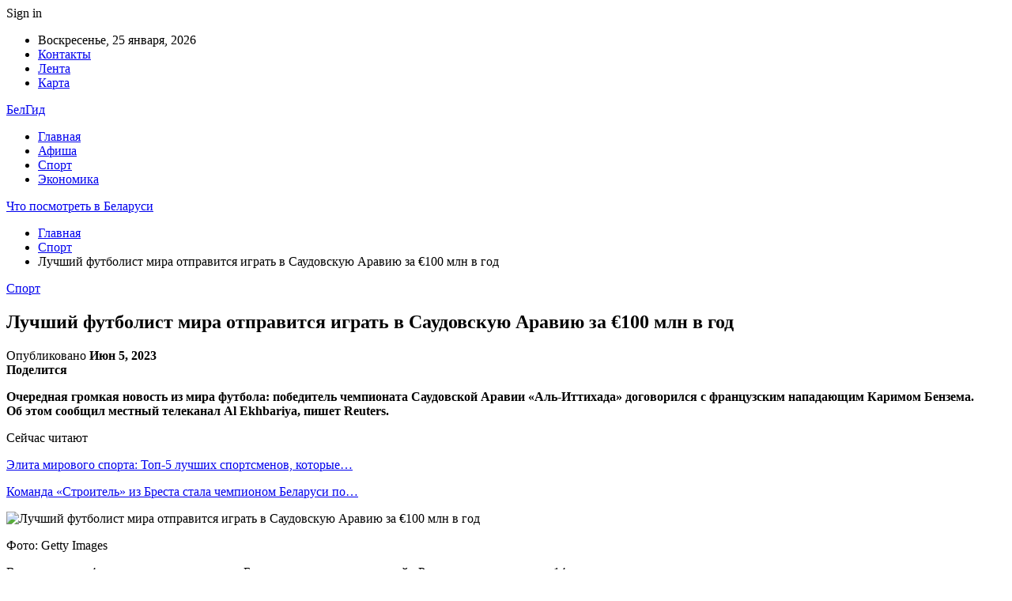

--- FILE ---
content_type: text/html; charset=UTF-8
request_url: https://belgid.by/sport/luchshij-futbolist-mira-otpravitsya-igrat-v-saudovskuyu-araviyu-za-e100-mln-v-god.html
body_size: 23661
content:
	<!DOCTYPE html>
		<!--[if IE 8]>
	<html class="ie ie8" lang="ru-RU"> <![endif]-->
	<!--[if IE 9]>
	<html class="ie ie9" lang="ru-RU"> <![endif]-->
	<!--[if gt IE 9]><!-->
<html lang="ru-RU"> <!--<![endif]-->
	<head>
				<meta charset="UTF-8">
		<meta http-equiv="X-UA-Compatible" content="IE=edge">
		<meta name="viewport" content="width=device-width, initial-scale=1.0">
		<link rel="pingback" href="https://belgid.by/xmlrpc.php"/>

		<meta name='robots' content='index, follow, max-image-preview:large, max-snippet:-1, max-video-preview:-1' />

	<!-- This site is optimized with the Yoast SEO plugin v26.6 - https://yoast.com/wordpress/plugins/seo/ -->
	<title>Лучший футболист мира отправится играть в Саудовскую Аравию за €100 млн в год - Что посмотреть в Беларуси</title>
	<link rel="canonical" href="https://belgid.by/sport/luchshij-futbolist-mira-otpravitsya-igrat-v-saudovskuyu-araviyu-za-e100-mln-v-god.html" />
	<meta property="og:locale" content="ru_RU" />
	<meta property="og:type" content="article" />
	<meta property="og:title" content="Лучший футболист мира отправится играть в Саудовскую Аравию за €100 млн в год - Что посмотреть в Беларуси" />
	<meta property="og:description" content="Очередная громкая новость из&nbsp;мира футбола: победитель чемпионата Саудовской Аравии &laquo;Аль-Иттихада&raquo; договорился с&nbsp;французским нападающим Каримом Бензема. Об&nbsp;этом сообщил местный телеканал Al&nbsp;Ekhbariya,&nbsp;пишет&nbsp;Reuters. Сейчас читают Элита мирового спорта: Топ-5 лучших спортсменов, которые&hellip; Команда «Строитель» из Бреста стала чемпионом Беларуси по&hellip; Фото: Getty Images В&nbsp;воскресенье, 4&nbsp;июня, стало известно, что Бензема покидает мадридский &laquo;Реал&raquo;, в&nbsp;котором провел 14 сезонов. В&nbsp;Саудовской Аравии [&hellip;]" />
	<meta property="og:url" content="https://belgid.by/sport/luchshij-futbolist-mira-otpravitsya-igrat-v-saudovskuyu-araviyu-za-e100-mln-v-god.html" />
	<meta property="og:site_name" content="Что посмотреть в Беларуси" />
	<meta property="article:published_time" content="2023-06-05T03:40:03+00:00" />
	<meta property="og:image" content="https://belgid.by/wp-content/uploads/2023/06/b20529c294bb8ce078b681e5f1ad765e-1.jpg" />
	<meta property="og:image:width" content="600" />
	<meta property="og:image:height" content="385" />
	<meta property="og:image:type" content="image/jpeg" />
	<meta name="author" content="admin" />
	<meta name="twitter:card" content="summary_large_image" />
	<meta name="twitter:label1" content="Написано автором" />
	<meta name="twitter:data1" content="admin" />
	<script type="application/ld+json" class="yoast-schema-graph">{"@context":"https://schema.org","@graph":[{"@type":"WebPage","@id":"https://belgid.by/sport/luchshij-futbolist-mira-otpravitsya-igrat-v-saudovskuyu-araviyu-za-e100-mln-v-god.html","url":"https://belgid.by/sport/luchshij-futbolist-mira-otpravitsya-igrat-v-saudovskuyu-araviyu-za-e100-mln-v-god.html","name":"Лучший футболист мира отправится играть в Саудовскую Аравию за €100 млн в год - Что посмотреть в Беларуси","isPartOf":{"@id":"https://belgid.by/#website"},"primaryImageOfPage":{"@id":"https://belgid.by/sport/luchshij-futbolist-mira-otpravitsya-igrat-v-saudovskuyu-araviyu-za-e100-mln-v-god.html#primaryimage"},"image":{"@id":"https://belgid.by/sport/luchshij-futbolist-mira-otpravitsya-igrat-v-saudovskuyu-araviyu-za-e100-mln-v-god.html#primaryimage"},"thumbnailUrl":"https://belgid.by/wp-content/uploads/2023/06/b20529c294bb8ce078b681e5f1ad765e.jpg","datePublished":"2023-06-05T03:40:03+00:00","author":{"@id":"https://belgid.by/#/schema/person/9c43880c5743fec822a4546aefe240c0"},"breadcrumb":{"@id":"https://belgid.by/sport/luchshij-futbolist-mira-otpravitsya-igrat-v-saudovskuyu-araviyu-za-e100-mln-v-god.html#breadcrumb"},"inLanguage":"ru-RU","potentialAction":[{"@type":"ReadAction","target":["https://belgid.by/sport/luchshij-futbolist-mira-otpravitsya-igrat-v-saudovskuyu-araviyu-za-e100-mln-v-god.html"]}]},{"@type":"ImageObject","inLanguage":"ru-RU","@id":"https://belgid.by/sport/luchshij-futbolist-mira-otpravitsya-igrat-v-saudovskuyu-araviyu-za-e100-mln-v-god.html#primaryimage","url":"https://belgid.by/wp-content/uploads/2023/06/b20529c294bb8ce078b681e5f1ad765e.jpg","contentUrl":"https://belgid.by/wp-content/uploads/2023/06/b20529c294bb8ce078b681e5f1ad765e.jpg","width":600,"height":385},{"@type":"BreadcrumbList","@id":"https://belgid.by/sport/luchshij-futbolist-mira-otpravitsya-igrat-v-saudovskuyu-araviyu-za-e100-mln-v-god.html#breadcrumb","itemListElement":[{"@type":"ListItem","position":1,"name":"Главная страница","item":"https://belgid.by/"},{"@type":"ListItem","position":2,"name":"Лучший футболист мира отправится играть в Саудовскую Аравию за €100 млн в год"}]},{"@type":"WebSite","@id":"https://belgid.by/#website","url":"https://belgid.by/","name":"Что посмотреть в Беларуси","description":"","potentialAction":[{"@type":"SearchAction","target":{"@type":"EntryPoint","urlTemplate":"https://belgid.by/?s={search_term_string}"},"query-input":{"@type":"PropertyValueSpecification","valueRequired":true,"valueName":"search_term_string"}}],"inLanguage":"ru-RU"},{"@type":"Person","@id":"https://belgid.by/#/schema/person/9c43880c5743fec822a4546aefe240c0","name":"admin","image":{"@type":"ImageObject","inLanguage":"ru-RU","@id":"https://belgid.by/#/schema/person/image/","url":"https://secure.gravatar.com/avatar/312cdcf38b28165683a140e612e3f9539f86d26244a3dfc71ba6b2cdead2a3eb?s=96&d=mm&r=g","contentUrl":"https://secure.gravatar.com/avatar/312cdcf38b28165683a140e612e3f9539f86d26244a3dfc71ba6b2cdead2a3eb?s=96&d=mm&r=g","caption":"admin"},"url":"https://belgid.by/author/admin"}]}</script>
	<!-- / Yoast SEO plugin. -->


<link rel='dns-prefetch' href='//fonts.googleapis.com' />
<link rel="alternate" type="application/rss+xml" title="Что посмотреть в Беларуси &raquo; Лента" href="https://belgid.by/feed" />
<link rel="alternate" type="application/rss+xml" title="Что посмотреть в Беларуси &raquo; Лента комментариев" href="https://belgid.by/comments/feed" />
<link rel="alternate" title="oEmbed (JSON)" type="application/json+oembed" href="https://belgid.by/wp-json/oembed/1.0/embed?url=https%3A%2F%2Fbelgid.by%2Fsport%2Fluchshij-futbolist-mira-otpravitsya-igrat-v-saudovskuyu-araviyu-za-e100-mln-v-god.html" />
<link rel="alternate" title="oEmbed (XML)" type="text/xml+oembed" href="https://belgid.by/wp-json/oembed/1.0/embed?url=https%3A%2F%2Fbelgid.by%2Fsport%2Fluchshij-futbolist-mira-otpravitsya-igrat-v-saudovskuyu-araviyu-za-e100-mln-v-god.html&#038;format=xml" />
<style id='wp-img-auto-sizes-contain-inline-css' type='text/css'>
img:is([sizes=auto i],[sizes^="auto," i]){contain-intrinsic-size:3000px 1500px}
/*# sourceURL=wp-img-auto-sizes-contain-inline-css */
</style>
<style id='wp-emoji-styles-inline-css' type='text/css'>

	img.wp-smiley, img.emoji {
		display: inline !important;
		border: none !important;
		box-shadow: none !important;
		height: 1em !important;
		width: 1em !important;
		margin: 0 0.07em !important;
		vertical-align: -0.1em !important;
		background: none !important;
		padding: 0 !important;
	}
/*# sourceURL=wp-emoji-styles-inline-css */
</style>
<style id='wp-block-library-inline-css' type='text/css'>
:root{--wp-block-synced-color:#7a00df;--wp-block-synced-color--rgb:122,0,223;--wp-bound-block-color:var(--wp-block-synced-color);--wp-editor-canvas-background:#ddd;--wp-admin-theme-color:#007cba;--wp-admin-theme-color--rgb:0,124,186;--wp-admin-theme-color-darker-10:#006ba1;--wp-admin-theme-color-darker-10--rgb:0,107,160.5;--wp-admin-theme-color-darker-20:#005a87;--wp-admin-theme-color-darker-20--rgb:0,90,135;--wp-admin-border-width-focus:2px}@media (min-resolution:192dpi){:root{--wp-admin-border-width-focus:1.5px}}.wp-element-button{cursor:pointer}:root .has-very-light-gray-background-color{background-color:#eee}:root .has-very-dark-gray-background-color{background-color:#313131}:root .has-very-light-gray-color{color:#eee}:root .has-very-dark-gray-color{color:#313131}:root .has-vivid-green-cyan-to-vivid-cyan-blue-gradient-background{background:linear-gradient(135deg,#00d084,#0693e3)}:root .has-purple-crush-gradient-background{background:linear-gradient(135deg,#34e2e4,#4721fb 50%,#ab1dfe)}:root .has-hazy-dawn-gradient-background{background:linear-gradient(135deg,#faaca8,#dad0ec)}:root .has-subdued-olive-gradient-background{background:linear-gradient(135deg,#fafae1,#67a671)}:root .has-atomic-cream-gradient-background{background:linear-gradient(135deg,#fdd79a,#004a59)}:root .has-nightshade-gradient-background{background:linear-gradient(135deg,#330968,#31cdcf)}:root .has-midnight-gradient-background{background:linear-gradient(135deg,#020381,#2874fc)}:root{--wp--preset--font-size--normal:16px;--wp--preset--font-size--huge:42px}.has-regular-font-size{font-size:1em}.has-larger-font-size{font-size:2.625em}.has-normal-font-size{font-size:var(--wp--preset--font-size--normal)}.has-huge-font-size{font-size:var(--wp--preset--font-size--huge)}.has-text-align-center{text-align:center}.has-text-align-left{text-align:left}.has-text-align-right{text-align:right}.has-fit-text{white-space:nowrap!important}#end-resizable-editor-section{display:none}.aligncenter{clear:both}.items-justified-left{justify-content:flex-start}.items-justified-center{justify-content:center}.items-justified-right{justify-content:flex-end}.items-justified-space-between{justify-content:space-between}.screen-reader-text{border:0;clip-path:inset(50%);height:1px;margin:-1px;overflow:hidden;padding:0;position:absolute;width:1px;word-wrap:normal!important}.screen-reader-text:focus{background-color:#ddd;clip-path:none;color:#444;display:block;font-size:1em;height:auto;left:5px;line-height:normal;padding:15px 23px 14px;text-decoration:none;top:5px;width:auto;z-index:100000}html :where(.has-border-color){border-style:solid}html :where([style*=border-top-color]){border-top-style:solid}html :where([style*=border-right-color]){border-right-style:solid}html :where([style*=border-bottom-color]){border-bottom-style:solid}html :where([style*=border-left-color]){border-left-style:solid}html :where([style*=border-width]){border-style:solid}html :where([style*=border-top-width]){border-top-style:solid}html :where([style*=border-right-width]){border-right-style:solid}html :where([style*=border-bottom-width]){border-bottom-style:solid}html :where([style*=border-left-width]){border-left-style:solid}html :where(img[class*=wp-image-]){height:auto;max-width:100%}:where(figure){margin:0 0 1em}html :where(.is-position-sticky){--wp-admin--admin-bar--position-offset:var(--wp-admin--admin-bar--height,0px)}@media screen and (max-width:600px){html :where(.is-position-sticky){--wp-admin--admin-bar--position-offset:0px}}

/*# sourceURL=wp-block-library-inline-css */
</style><style id='global-styles-inline-css' type='text/css'>
:root{--wp--preset--aspect-ratio--square: 1;--wp--preset--aspect-ratio--4-3: 4/3;--wp--preset--aspect-ratio--3-4: 3/4;--wp--preset--aspect-ratio--3-2: 3/2;--wp--preset--aspect-ratio--2-3: 2/3;--wp--preset--aspect-ratio--16-9: 16/9;--wp--preset--aspect-ratio--9-16: 9/16;--wp--preset--color--black: #000000;--wp--preset--color--cyan-bluish-gray: #abb8c3;--wp--preset--color--white: #ffffff;--wp--preset--color--pale-pink: #f78da7;--wp--preset--color--vivid-red: #cf2e2e;--wp--preset--color--luminous-vivid-orange: #ff6900;--wp--preset--color--luminous-vivid-amber: #fcb900;--wp--preset--color--light-green-cyan: #7bdcb5;--wp--preset--color--vivid-green-cyan: #00d084;--wp--preset--color--pale-cyan-blue: #8ed1fc;--wp--preset--color--vivid-cyan-blue: #0693e3;--wp--preset--color--vivid-purple: #9b51e0;--wp--preset--gradient--vivid-cyan-blue-to-vivid-purple: linear-gradient(135deg,rgb(6,147,227) 0%,rgb(155,81,224) 100%);--wp--preset--gradient--light-green-cyan-to-vivid-green-cyan: linear-gradient(135deg,rgb(122,220,180) 0%,rgb(0,208,130) 100%);--wp--preset--gradient--luminous-vivid-amber-to-luminous-vivid-orange: linear-gradient(135deg,rgb(252,185,0) 0%,rgb(255,105,0) 100%);--wp--preset--gradient--luminous-vivid-orange-to-vivid-red: linear-gradient(135deg,rgb(255,105,0) 0%,rgb(207,46,46) 100%);--wp--preset--gradient--very-light-gray-to-cyan-bluish-gray: linear-gradient(135deg,rgb(238,238,238) 0%,rgb(169,184,195) 100%);--wp--preset--gradient--cool-to-warm-spectrum: linear-gradient(135deg,rgb(74,234,220) 0%,rgb(151,120,209) 20%,rgb(207,42,186) 40%,rgb(238,44,130) 60%,rgb(251,105,98) 80%,rgb(254,248,76) 100%);--wp--preset--gradient--blush-light-purple: linear-gradient(135deg,rgb(255,206,236) 0%,rgb(152,150,240) 100%);--wp--preset--gradient--blush-bordeaux: linear-gradient(135deg,rgb(254,205,165) 0%,rgb(254,45,45) 50%,rgb(107,0,62) 100%);--wp--preset--gradient--luminous-dusk: linear-gradient(135deg,rgb(255,203,112) 0%,rgb(199,81,192) 50%,rgb(65,88,208) 100%);--wp--preset--gradient--pale-ocean: linear-gradient(135deg,rgb(255,245,203) 0%,rgb(182,227,212) 50%,rgb(51,167,181) 100%);--wp--preset--gradient--electric-grass: linear-gradient(135deg,rgb(202,248,128) 0%,rgb(113,206,126) 100%);--wp--preset--gradient--midnight: linear-gradient(135deg,rgb(2,3,129) 0%,rgb(40,116,252) 100%);--wp--preset--font-size--small: 13px;--wp--preset--font-size--medium: 20px;--wp--preset--font-size--large: 36px;--wp--preset--font-size--x-large: 42px;--wp--preset--spacing--20: 0.44rem;--wp--preset--spacing--30: 0.67rem;--wp--preset--spacing--40: 1rem;--wp--preset--spacing--50: 1.5rem;--wp--preset--spacing--60: 2.25rem;--wp--preset--spacing--70: 3.38rem;--wp--preset--spacing--80: 5.06rem;--wp--preset--shadow--natural: 6px 6px 9px rgba(0, 0, 0, 0.2);--wp--preset--shadow--deep: 12px 12px 50px rgba(0, 0, 0, 0.4);--wp--preset--shadow--sharp: 6px 6px 0px rgba(0, 0, 0, 0.2);--wp--preset--shadow--outlined: 6px 6px 0px -3px rgb(255, 255, 255), 6px 6px rgb(0, 0, 0);--wp--preset--shadow--crisp: 6px 6px 0px rgb(0, 0, 0);}:where(.is-layout-flex){gap: 0.5em;}:where(.is-layout-grid){gap: 0.5em;}body .is-layout-flex{display: flex;}.is-layout-flex{flex-wrap: wrap;align-items: center;}.is-layout-flex > :is(*, div){margin: 0;}body .is-layout-grid{display: grid;}.is-layout-grid > :is(*, div){margin: 0;}:where(.wp-block-columns.is-layout-flex){gap: 2em;}:where(.wp-block-columns.is-layout-grid){gap: 2em;}:where(.wp-block-post-template.is-layout-flex){gap: 1.25em;}:where(.wp-block-post-template.is-layout-grid){gap: 1.25em;}.has-black-color{color: var(--wp--preset--color--black) !important;}.has-cyan-bluish-gray-color{color: var(--wp--preset--color--cyan-bluish-gray) !important;}.has-white-color{color: var(--wp--preset--color--white) !important;}.has-pale-pink-color{color: var(--wp--preset--color--pale-pink) !important;}.has-vivid-red-color{color: var(--wp--preset--color--vivid-red) !important;}.has-luminous-vivid-orange-color{color: var(--wp--preset--color--luminous-vivid-orange) !important;}.has-luminous-vivid-amber-color{color: var(--wp--preset--color--luminous-vivid-amber) !important;}.has-light-green-cyan-color{color: var(--wp--preset--color--light-green-cyan) !important;}.has-vivid-green-cyan-color{color: var(--wp--preset--color--vivid-green-cyan) !important;}.has-pale-cyan-blue-color{color: var(--wp--preset--color--pale-cyan-blue) !important;}.has-vivid-cyan-blue-color{color: var(--wp--preset--color--vivid-cyan-blue) !important;}.has-vivid-purple-color{color: var(--wp--preset--color--vivid-purple) !important;}.has-black-background-color{background-color: var(--wp--preset--color--black) !important;}.has-cyan-bluish-gray-background-color{background-color: var(--wp--preset--color--cyan-bluish-gray) !important;}.has-white-background-color{background-color: var(--wp--preset--color--white) !important;}.has-pale-pink-background-color{background-color: var(--wp--preset--color--pale-pink) !important;}.has-vivid-red-background-color{background-color: var(--wp--preset--color--vivid-red) !important;}.has-luminous-vivid-orange-background-color{background-color: var(--wp--preset--color--luminous-vivid-orange) !important;}.has-luminous-vivid-amber-background-color{background-color: var(--wp--preset--color--luminous-vivid-amber) !important;}.has-light-green-cyan-background-color{background-color: var(--wp--preset--color--light-green-cyan) !important;}.has-vivid-green-cyan-background-color{background-color: var(--wp--preset--color--vivid-green-cyan) !important;}.has-pale-cyan-blue-background-color{background-color: var(--wp--preset--color--pale-cyan-blue) !important;}.has-vivid-cyan-blue-background-color{background-color: var(--wp--preset--color--vivid-cyan-blue) !important;}.has-vivid-purple-background-color{background-color: var(--wp--preset--color--vivid-purple) !important;}.has-black-border-color{border-color: var(--wp--preset--color--black) !important;}.has-cyan-bluish-gray-border-color{border-color: var(--wp--preset--color--cyan-bluish-gray) !important;}.has-white-border-color{border-color: var(--wp--preset--color--white) !important;}.has-pale-pink-border-color{border-color: var(--wp--preset--color--pale-pink) !important;}.has-vivid-red-border-color{border-color: var(--wp--preset--color--vivid-red) !important;}.has-luminous-vivid-orange-border-color{border-color: var(--wp--preset--color--luminous-vivid-orange) !important;}.has-luminous-vivid-amber-border-color{border-color: var(--wp--preset--color--luminous-vivid-amber) !important;}.has-light-green-cyan-border-color{border-color: var(--wp--preset--color--light-green-cyan) !important;}.has-vivid-green-cyan-border-color{border-color: var(--wp--preset--color--vivid-green-cyan) !important;}.has-pale-cyan-blue-border-color{border-color: var(--wp--preset--color--pale-cyan-blue) !important;}.has-vivid-cyan-blue-border-color{border-color: var(--wp--preset--color--vivid-cyan-blue) !important;}.has-vivid-purple-border-color{border-color: var(--wp--preset--color--vivid-purple) !important;}.has-vivid-cyan-blue-to-vivid-purple-gradient-background{background: var(--wp--preset--gradient--vivid-cyan-blue-to-vivid-purple) !important;}.has-light-green-cyan-to-vivid-green-cyan-gradient-background{background: var(--wp--preset--gradient--light-green-cyan-to-vivid-green-cyan) !important;}.has-luminous-vivid-amber-to-luminous-vivid-orange-gradient-background{background: var(--wp--preset--gradient--luminous-vivid-amber-to-luminous-vivid-orange) !important;}.has-luminous-vivid-orange-to-vivid-red-gradient-background{background: var(--wp--preset--gradient--luminous-vivid-orange-to-vivid-red) !important;}.has-very-light-gray-to-cyan-bluish-gray-gradient-background{background: var(--wp--preset--gradient--very-light-gray-to-cyan-bluish-gray) !important;}.has-cool-to-warm-spectrum-gradient-background{background: var(--wp--preset--gradient--cool-to-warm-spectrum) !important;}.has-blush-light-purple-gradient-background{background: var(--wp--preset--gradient--blush-light-purple) !important;}.has-blush-bordeaux-gradient-background{background: var(--wp--preset--gradient--blush-bordeaux) !important;}.has-luminous-dusk-gradient-background{background: var(--wp--preset--gradient--luminous-dusk) !important;}.has-pale-ocean-gradient-background{background: var(--wp--preset--gradient--pale-ocean) !important;}.has-electric-grass-gradient-background{background: var(--wp--preset--gradient--electric-grass) !important;}.has-midnight-gradient-background{background: var(--wp--preset--gradient--midnight) !important;}.has-small-font-size{font-size: var(--wp--preset--font-size--small) !important;}.has-medium-font-size{font-size: var(--wp--preset--font-size--medium) !important;}.has-large-font-size{font-size: var(--wp--preset--font-size--large) !important;}.has-x-large-font-size{font-size: var(--wp--preset--font-size--x-large) !important;}
/*# sourceURL=global-styles-inline-css */
</style>

<style id='classic-theme-styles-inline-css' type='text/css'>
/*! This file is auto-generated */
.wp-block-button__link{color:#fff;background-color:#32373c;border-radius:9999px;box-shadow:none;text-decoration:none;padding:calc(.667em + 2px) calc(1.333em + 2px);font-size:1.125em}.wp-block-file__button{background:#32373c;color:#fff;text-decoration:none}
/*# sourceURL=/wp-includes/css/classic-themes.min.css */
</style>
<link rel='stylesheet' id='widgetopts-styles-css' href='https://belgid.by/wp-content/plugins/widget-options/assets/css/widget-options.css?ver=4.1.3' type='text/css' media='all' />
<link rel='stylesheet' id='bf-slick-css' href='https://belgid.by/wp-content/themes/publisher/includes/libs/better-framework/assets/css/slick.min.css?ver=3.10.22' type='text/css' media='all' />
<link rel='stylesheet' id='pretty-photo-css' href='https://belgid.by/wp-content/themes/publisher/includes/libs/better-framework/assets/css/pretty-photo.min.css?ver=3.10.22' type='text/css' media='all' />
<link rel='stylesheet' id='bs-icons-css' href='https://belgid.by/wp-content/themes/publisher/includes/libs/better-framework/assets/css/bs-icons.css?ver=3.10.22' type='text/css' media='all' />
<link rel='stylesheet' id='theme-libs-css' href='https://belgid.by/wp-content/themes/publisher/css/theme-libs.min.css?ver=7.7.0' type='text/css' media='all' />
<link rel='stylesheet' id='fontawesome-css' href='https://belgid.by/wp-content/themes/publisher/includes/libs/better-framework/assets/css/font-awesome.min.css?ver=3.10.22' type='text/css' media='all' />
<link rel='stylesheet' id='publisher-css' href='https://belgid.by/wp-content/themes/publisher/style-7.7.0.min.css?ver=7.7.0' type='text/css' media='all' />
<link rel='stylesheet' id='better-framework-main-fonts-css' href='https://fonts.googleapis.com/css?family=Roboto:400,500,400italic&#038;subset=greek' type='text/css' media='all' />
<script type="text/javascript" src="https://belgid.by/wp-includes/js/jquery/jquery.min.js?ver=3.7.1" id="jquery-core-js"></script>
<script type="text/javascript" src="https://belgid.by/wp-includes/js/jquery/jquery-migrate.min.js?ver=3.4.1" id="jquery-migrate-js"></script>
<link rel="https://api.w.org/" href="https://belgid.by/wp-json/" /><link rel="alternate" title="JSON" type="application/json" href="https://belgid.by/wp-json/wp/v2/posts/2918" /><link rel="EditURI" type="application/rsd+xml" title="RSD" href="https://belgid.by/xmlrpc.php?rsd" />
<meta name="generator" content="WordPress 6.9" />
<link rel='shortlink' href='https://belgid.by/?p=2918' />
<script type="application/ld+json">{
    "@context": "http:\/\/schema.org\/",
    "@type": "Organization",
    "@id": "#organization",
    "url": "https:\/\/belgid.by\/",
    "name": "\u0427\u0442\u043e \u043f\u043e\u0441\u043c\u043e\u0442\u0440\u0435\u0442\u044c \u0432 \u0411\u0435\u043b\u0430\u0440\u0443\u0441\u0438",
    "description": ""
}</script>
<script type="application/ld+json">{
    "@context": "http:\/\/schema.org\/",
    "@type": "WebSite",
    "name": "\u0427\u0442\u043e \u043f\u043e\u0441\u043c\u043e\u0442\u0440\u0435\u0442\u044c \u0432 \u0411\u0435\u043b\u0430\u0440\u0443\u0441\u0438",
    "alternateName": "",
    "url": "https:\/\/belgid.by\/"
}</script>
<script type="application/ld+json">{
    "@context": "http:\/\/schema.org\/",
    "@type": "BlogPosting",
    "headline": "\u041b\u0443\u0447\u0448\u0438\u0439 \u0444\u0443\u0442\u0431\u043e\u043b\u0438\u0441\u0442 \u043c\u0438\u0440\u0430 \u043e\u0442\u043f\u0440\u0430\u0432\u0438\u0442\u0441\u044f \u0438\u0433\u0440\u0430\u0442\u044c \u0432 \u0421\u0430\u0443\u0434\u043e\u0432\u0441\u043a\u0443\u044e \u0410\u0440\u0430\u0432\u0438\u044e \u0437\u0430 \u20ac100 \u043c\u043b\u043d \u0432 \u0433\u043e\u0434",
    "description": "\u041e\u0447\u0435\u0440\u0435\u0434\u043d\u0430\u044f \u0433\u0440\u043e\u043c\u043a\u0430\u044f \u043d\u043e\u0432\u043e\u0441\u0442\u044c \u0438\u0437&nbsp;\u043c\u0438\u0440\u0430 \u0444\u0443\u0442\u0431\u043e\u043b\u0430: \u043f\u043e\u0431\u0435\u0434\u0438\u0442\u0435\u043b\u044c \u0447\u0435\u043c\u043f\u0438\u043e\u043d\u0430\u0442\u0430 \u0421\u0430\u0443\u0434\u043e\u0432\u0441\u043a\u043e\u0439 \u0410\u0440\u0430\u0432\u0438\u0438 &laquo;\u0410\u043b\u044c-\u0418\u0442\u0442\u0438\u0445\u0430\u0434\u0430&raquo; \u0434\u043e\u0433\u043e\u0432\u043e\u0440\u0438\u043b\u0441\u044f \u0441&nbsp;\u0444\u0440\u0430\u043d\u0446\u0443\u0437\u0441\u043a\u0438\u043c \u043d\u0430\u043f\u0430\u0434\u0430\u044e\u0449\u0438\u043c \u041a\u0430\u0440\u0438\u043c\u043e\u043c \u0411\u0435\u043d\u0437\u0435\u043c\u0430. \u041e\u0431&nbsp;\u044d\u0442\u043e\u043c \u0441\u043e\u043e\u0431\u0449\u0438\u043b \u043c\u0435\u0441\u0442\u043d\u044b\u0439 \u0442\u0435\u043b\u0435\u043a\u0430\u043d\u0430\u043b Al&nbsp;Ekhbariya,&nbsp;\u043f\u0438\u0448\u0435\u0442&nbsp;Re",
    "datePublished": "2023-06-05",
    "dateModified": "2023-06-05",
    "author": {
        "@type": "Person",
        "@id": "#person-admin",
        "name": "admin"
    },
    "image": {
        "@type": "ImageObject",
        "url": "https:\/\/belgid.by\/wp-content\/uploads\/2023\/06\/b20529c294bb8ce078b681e5f1ad765e.jpg",
        "width": 600,
        "height": 385
    },
    "interactionStatistic": [
        {
            "@type": "InteractionCounter",
            "interactionType": "http:\/\/schema.org\/CommentAction",
            "userInteractionCount": "0"
        }
    ],
    "publisher": {
        "@id": "#organization"
    },
    "mainEntityOfPage": "https:\/\/belgid.by\/sport\/luchshij-futbolist-mira-otpravitsya-igrat-v-saudovskuyu-araviyu-za-e100-mln-v-god.html"
}</script>
<link rel='stylesheet' id='7.7.0-1768479294' href='https://belgid.by/wp-content/bs-booster-cache/8f9266a2b89479cd76be2a65653ae497.css' type='text/css' media='all' />
<link rel="icon" href="https://belgid.by/wp-content/uploads/2021/02/slide-0-kopirovat.jpg" sizes="32x32" />
<link rel="icon" href="https://belgid.by/wp-content/uploads/2021/02/slide-0-kopirovat.jpg" sizes="192x192" />
<link rel="apple-touch-icon" href="https://belgid.by/wp-content/uploads/2021/02/slide-0-kopirovat.jpg" />
<meta name="msapplication-TileImage" content="https://belgid.by/wp-content/uploads/2021/02/slide-0-kopirovat.jpg" />
	</head>

<body class="wp-singular post-template-default single single-post postid-2918 single-format-standard wp-theme-publisher bs-theme bs-publisher bs-publisher-clean-magazine active-light-box active-top-line ltr close-rh page-layout-2-col-right full-width active-sticky-sidebar main-menu-sticky-smart single-prim-cat-14 single-cat-14  bs-ll-a" dir="ltr">
		<div class="main-wrap content-main-wrap">
			<header id="header" class="site-header header-style-2 boxed" itemscope="itemscope" itemtype="https://schema.org/WPHeader">

		<section class="topbar topbar-style-1 hidden-xs hidden-xs">
	<div class="content-wrap">
		<div class="container">
			<div class="topbar-inner clearfix">

									<div class="section-links">
													<a class="topbar-sign-in "
							   data-toggle="modal" data-target="#bsLoginModal">
								<i class="fa fa-user-circle"></i> Sign in							</a>

							<div class="modal sign-in-modal fade" id="bsLoginModal" tabindex="-1" role="dialog"
							     style="display: none">
								<div class="modal-dialog" role="document">
									<div class="modal-content">
											<span class="close-modal" data-dismiss="modal" aria-label="Close"><i
														class="fa fa-close"></i></span>
										<div class="modal-body">
											<div id="form_83937_" class="bs-shortcode bs-login-shortcode ">
		<div class="bs-login bs-type-login"  style="display:none">

					<div class="bs-login-panel bs-login-sign-panel bs-current-login-panel">
								<form name="loginform"
				      action="https://belgid.by/wp-login.php" method="post">

					
					<div class="login-header">
						<span class="login-icon fa fa-user-circle main-color"></span>
						<p>Welcome, Login to your account.</p>
					</div>
					
					<div class="login-field login-username">
						<input type="text" name="log" id="form_83937_user_login" class="input"
						       value="" size="20"
						       placeholder="Username or Email..." required/>
					</div>

					<div class="login-field login-password">
						<input type="password" name="pwd" id="form_83937_user_pass"
						       class="input"
						       value="" size="20" placeholder="Password..."
						       required/>
					</div>

					
					<div class="login-field">
						<a href="https://belgid.by/wp-login.php?action=lostpassword&redirect_to=https%3A%2F%2Fbelgid.by%2Fsport%2Fluchshij-futbolist-mira-otpravitsya-igrat-v-saudovskuyu-araviyu-za-e100-mln-v-god.html"
						   class="go-reset-panel">Forget password?</a>

													<span class="login-remember">
							<input class="remember-checkbox" name="rememberme" type="checkbox"
							       id="form_83937_rememberme"
							       value="forever"  />
							<label class="remember-label">Remember me</label>
						</span>
											</div>

					
					<div class="login-field login-submit">
						<input type="submit" name="wp-submit"
						       class="button-primary login-btn"
						       value="Log In"/>
						<input type="hidden" name="redirect_to" value="https://belgid.by/sport/luchshij-futbolist-mira-otpravitsya-igrat-v-saudovskuyu-araviyu-za-e100-mln-v-god.html"/>
					</div>

									</form>
			</div>

			<div class="bs-login-panel bs-login-reset-panel">

				<span class="go-login-panel"><i
							class="fa fa-angle-left"></i> Sign in</span>

				<div class="bs-login-reset-panel-inner">
					<div class="login-header">
						<span class="login-icon fa fa-support"></span>
						<p>Recover your password.</p>
						<p>A password will be e-mailed to you.</p>
					</div>
										<form name="lostpasswordform" id="form_83937_lostpasswordform"
					      action="https://belgid.by/wp-login.php?action=lostpassword"
					      method="post">

						<div class="login-field reset-username">
							<input type="text" name="user_login" class="input" value=""
							       placeholder="Username or Email..."
							       required/>
						</div>

						
						<div class="login-field reset-submit">

							<input type="hidden" name="redirect_to" value=""/>
							<input type="submit" name="wp-submit" class="login-btn"
							       value="Send My Password"/>

						</div>
					</form>
				</div>
			</div>
			</div>
	</div>
										</div>
									</div>
								</div>
							</div>
												</div>
				
				<div class="section-menu">
						<div id="menu-top" class="menu top-menu-wrapper" role="navigation" itemscope="itemscope" itemtype="https://schema.org/SiteNavigationElement">
		<nav class="top-menu-container">

			<ul id="top-navigation" class="top-menu menu clearfix bsm-pure">
									<li id="topbar-date" class="menu-item menu-item-date">
					<span
						class="topbar-date">Воскресенье, 25 января, 2026</span>
					</li>
					<li id="menu-item-34" class="menu-item menu-item-type-post_type menu-item-object-page better-anim-fade menu-item-34"><a href="https://belgid.by/kontakty">Контакты</a></li>
<li id="menu-item-35" class="menu-item menu-item-type-post_type menu-item-object-page better-anim-fade menu-item-35"><a href="https://belgid.by/lenta">Лента</a></li>
<li id="menu-item-75" class="menu-item menu-item-type-custom menu-item-object-custom better-anim-fade menu-item-75"><a href="/sitemap.xml">Карта</a></li>
			</ul>

		</nav>
	</div>
				</div>
			</div>
		</div>
	</div>
</section>
		<div class="header-inner">
			<div class="content-wrap">
				<div class="container">
					<div class="row">
						<div class="row-height">
							<div class="logo-col col-xs-12">
								<div class="col-inside">
									<div id="site-branding" class="site-branding">
	<p  id="site-title" class="logo h1 text-logo">
	<a href="https://belgid.by/" itemprop="url" rel="home">
		БелГид	</a>
</p>
</div><!-- .site-branding -->
								</div>
							</div>
													</div>
					</div>
				</div>
			</div>
		</div>

		<div id="menu-main" class="menu main-menu-wrapper" role="navigation" itemscope="itemscope" itemtype="https://schema.org/SiteNavigationElement">
	<div class="main-menu-inner">
		<div class="content-wrap">
			<div class="container">

				<nav class="main-menu-container">
					<ul id="main-navigation" class="main-menu menu bsm-pure clearfix">
						<li id="menu-item-30" class="menu-item menu-item-type-custom menu-item-object-custom menu-item-home better-anim-fade menu-item-30"><a href="https://belgid.by/">Главная</a></li>
<li id="menu-item-60" class="menu-item menu-item-type-taxonomy menu-item-object-category menu-term-8 better-anim-fade menu-item-60"><a href="https://belgid.by/category/afisha">Афиша</a></li>
<li id="menu-item-71" class="menu-item menu-item-type-taxonomy menu-item-object-category current-post-ancestor current-menu-parent current-post-parent menu-term-14 better-anim-fade menu-item-71"><a href="https://belgid.by/category/sport">Спорт</a></li>
<li id="menu-item-74" class="menu-item menu-item-type-taxonomy menu-item-object-category menu-term-18 better-anim-fade menu-item-74"><a href="https://belgid.by/category/ekonomika">Экономика</a></li>
					</ul><!-- #main-navigation -->
									</nav><!-- .main-menu-container -->

			</div>
		</div>
	</div>
</div><!-- .menu -->
	</header><!-- .header -->
	<div class="rh-header clearfix dark deferred-block-exclude">
		<div class="rh-container clearfix">

			<div class="menu-container close">
				<span class="menu-handler"><span class="lines"></span></span>
			</div><!-- .menu-container -->

			<div class="logo-container rh-text-logo">
				<a href="https://belgid.by/" itemprop="url" rel="home">
					Что посмотреть в Беларуси				</a>
			</div><!-- .logo-container -->
		</div><!-- .rh-container -->
	</div><!-- .rh-header -->
<nav role="navigation" aria-label="Breadcrumbs" class="bf-breadcrumb clearfix bc-top-style"><div class="container bf-breadcrumb-container"><ul class="bf-breadcrumb-items" itemscope itemtype="http://schema.org/BreadcrumbList"><meta name="numberOfItems" content="3" /><meta name="itemListOrder" content="Ascending" /><li itemprop="itemListElement" itemscope itemtype="http://schema.org/ListItem" class="bf-breadcrumb-item bf-breadcrumb-begin"><a itemprop="item" href="https://belgid.by" rel="home"><span itemprop="name">Главная</span></a><meta itemprop="position" content="1" /></li><li itemprop="itemListElement" itemscope itemtype="http://schema.org/ListItem" class="bf-breadcrumb-item"><a itemprop="item" href="https://belgid.by/category/sport" ><span itemprop="name">Спорт</span></a><meta itemprop="position" content="2" /></li><li itemprop="itemListElement" itemscope itemtype="http://schema.org/ListItem" class="bf-breadcrumb-item bf-breadcrumb-end"><span itemprop="name">Лучший футболист мира отправится играть в Саудовскую Аравию за €100 млн в год</span><meta itemprop="item" content="https://belgid.by/sport/luchshij-futbolist-mira-otpravitsya-igrat-v-saudovskuyu-araviyu-za-e100-mln-v-god.html"/><meta itemprop="position" content="3" /></li></ul></div></nav><div class="content-wrap">
		<main id="content" class="content-container">

		<div class="container layout-2-col layout-2-col-1 layout-right-sidebar layout-bc-before post-template-10">

			<div class="row main-section">
										<div class="col-sm-8 content-column">
							<div class="single-container">
																<article id="post-2918" class="post-2918 post type-post status-publish format-standard has-post-thumbnail  category-sport tag-benzema tag-futbol single-post-content">
									<div class="single-featured"></div>
																		<div class="post-header-inner">
										<div class="post-header-title">
											<div class="term-badges floated"><span class="term-badge term-14"><a href="https://belgid.by/category/sport">Спорт</a></span></div>											<h1 class="single-post-title">
												<span class="post-title" itemprop="headline">Лучший футболист мира отправится играть в Саудовскую Аравию за €100 млн в год</span>
											</h1>
											<div class="post-meta single-post-meta">
				<span class="time"><time class="post-published updated"
			                         datetime="2023-06-05T06:40:02+03:00">Опубликовано <b>Июн 5, 2023</b></time></span>
			</div>
										</div>
									</div>
											<div class="post-share single-post-share top-share clearfix style-1">
			<div class="post-share-btn-group">
							</div>
						<div class="share-handler-wrap ">
				<span class="share-handler post-share-btn rank-default">
					<i class="bf-icon  fa fa-share-alt"></i>						<b class="text">Поделится</b>
										</span>
				<span class="social-item vk"><a href="https://vkontakte.ru/share.php?url=https%3A%2F%2Fbelgid.by%2Fsport%2Fluchshij-futbolist-mira-otpravitsya-igrat-v-saudovskuyu-araviyu-za-e100-mln-v-god.html" target="_blank" rel="nofollow noreferrer" class="bs-button-el" onclick="window.open(this.href, 'share-vk','left=50,top=50,width=600,height=320,toolbar=0'); return false;"><span class="icon"><i class="bf-icon fa fa-vk"></i></span></a></span><span class="social-item ok-ru"><a href="https://connect.ok.ru/offer?url=https%3A%2F%2Fbelgid.by%2Fsport%2Fluchshij-futbolist-mira-otpravitsya-igrat-v-saudovskuyu-araviyu-za-e100-mln-v-god.html&title=Лучший футболист мира отправится играть в Саудовскую Аравию за €100 млн в год&imageUrl=https://belgid.by/wp-content/uploads/2023/06/b20529c294bb8ce078b681e5f1ad765e.jpg" target="_blank" rel="nofollow noreferrer" class="bs-button-el" onclick="window.open(this.href, 'share-ok-ru','left=50,top=50,width=600,height=320,toolbar=0'); return false;"><span class="icon"><i class="bf-icon bsfi-ok-ru"></i></span></a></span><span class="social-item facebook"><a href="https://www.facebook.com/sharer.php?u=https%3A%2F%2Fbelgid.by%2Fsport%2Fluchshij-futbolist-mira-otpravitsya-igrat-v-saudovskuyu-araviyu-za-e100-mln-v-god.html" target="_blank" rel="nofollow noreferrer" class="bs-button-el" onclick="window.open(this.href, 'share-facebook','left=50,top=50,width=600,height=320,toolbar=0'); return false;"><span class="icon"><i class="bf-icon fa fa-facebook"></i></span></a></span><span class="social-item twitter"><a href="https://twitter.com/share?text=Лучший футболист мира отправится играть в Саудовскую Аравию за €100 млн в год&url=https%3A%2F%2Fbelgid.by%2Fsport%2Fluchshij-futbolist-mira-otpravitsya-igrat-v-saudovskuyu-araviyu-za-e100-mln-v-god.html" target="_blank" rel="nofollow noreferrer" class="bs-button-el" onclick="window.open(this.href, 'share-twitter','left=50,top=50,width=600,height=320,toolbar=0'); return false;"><span class="icon"><i class="bf-icon fa fa-twitter"></i></span></a></span><span class="social-item whatsapp"><a href="whatsapp://send?text=Лучший футболист мира отправится играть в Саудовскую Аравию за €100 млн в год %0A%0A https%3A%2F%2Fbelgid.by%2Fsport%2Fluchshij-futbolist-mira-otpravitsya-igrat-v-saudovskuyu-araviyu-za-e100-mln-v-god.html" target="_blank" rel="nofollow noreferrer" class="bs-button-el" onclick="window.open(this.href, 'share-whatsapp','left=50,top=50,width=600,height=320,toolbar=0'); return false;"><span class="icon"><i class="bf-icon fa fa-whatsapp"></i></span></a></span><span class="social-item telegram"><a href="https://telegram.me/share/url?url=https%3A%2F%2Fbelgid.by%2Fsport%2Fluchshij-futbolist-mira-otpravitsya-igrat-v-saudovskuyu-araviyu-za-e100-mln-v-god.html&text=Лучший футболист мира отправится играть в Саудовскую Аравию за €100 млн в год" target="_blank" rel="nofollow noreferrer" class="bs-button-el" onclick="window.open(this.href, 'share-telegram','left=50,top=50,width=600,height=320,toolbar=0'); return false;"><span class="icon"><i class="bf-icon fa fa-send"></i></span></a></span><span class="social-item viber"><a href="viber://forward?text=Лучший футболист мира отправится играть в Саудовскую Аравию за €100 млн в год https%3A%2F%2Fbelgid.by%2Fsport%2Fluchshij-futbolist-mira-otpravitsya-igrat-v-saudovskuyu-araviyu-za-e100-mln-v-god.html" target="_blank" rel="nofollow noreferrer" class="bs-button-el" onclick="window.open(this.href, 'share-viber','left=50,top=50,width=600,height=320,toolbar=0'); return false;"><span class="icon"><i class="bf-icon bsfi-viber"></i></span></a></span></div>		</div>
											<div class="entry-content clearfix single-post-content">
										<p><strong>Очередная громкая новость из&nbsp;мира футбола: победитель чемпионата Саудовской Аравии &laquo;Аль-Иттихада&raquo; договорился с&nbsp;французским нападающим Каримом Бензема. Об&nbsp;этом сообщил местный телеканал Al&nbsp;Ekhbariya,&nbsp;пишет&nbsp;Reuters.</strong></p>
<div class="bs-irp left bs-irp-thumbnail-1-full">

	<div class="bs-irp-heading">
		<span class="h-text heading-typo">Сейчас читают</span>
	</div>

			<div class="bs-pagination-wrapper main-term-none none ">
			<div class="listing listing-thumbnail listing-tb-1 clearfix columns-2">
		<div class="post-5987 type-post format-standard has-post-thumbnail   listing-item listing-item-thumbnail listing-item-tb-1 main-term-14">
	<div class="item-inner clearfix">
					<div class="featured featured-type-featured-image">
				<a  title="Элита мирового спорта: Топ-5 лучших спортсменов, которые покоряют сердца" data-src="https://belgid.by/wp-content/uploads/2024/01/6345657457.jpg" data-bs-srcset="{&quot;baseurl&quot;:&quot;https:\/\/belgid.by\/wp-content\/uploads\/2024\/01\/&quot;,&quot;sizes&quot;:{&quot;1200&quot;:&quot;6345657457.jpg&quot;}}"						class="img-holder" href="https://belgid.by/sport/elita-mirovogo-sporta-top-5-luchshih-sportsmenov-kotorye-pokoryayut-serdcza.html"></a>
							</div>
		<p class="title">		<a href="https://belgid.by/sport/elita-mirovogo-sporta-top-5-luchshih-sportsmenov-kotorye-pokoryayut-serdcza.html" class="post-url post-title">
			Элита мирового спорта: Топ-5 лучших спортсменов, которые&hellip;		</a>
		</p>	</div>
	</div >
	<div class="post-3079 type-post format-standard has-post-thumbnail   listing-item listing-item-thumbnail listing-item-tb-1 main-term-14">
	<div class="item-inner clearfix">
					<div class="featured featured-type-featured-image">
				<a  title="Команда «Строитель» из Бреста стала чемпионом Беларуси по хоккею на траве среди мужчин" data-src="https://belgid.by/wp-content/uploads/2023/06/6af1d2ff3a951a82f8f2a7b16ce4c645.jpg" data-bs-srcset="{&quot;baseurl&quot;:&quot;https:\/\/belgid.by\/wp-content\/uploads\/2023\/06\/&quot;,&quot;sizes&quot;:{&quot;600&quot;:&quot;6af1d2ff3a951a82f8f2a7b16ce4c645.jpg&quot;}}"						class="img-holder" href="https://belgid.by/sport/komanda-stroitel-iz-bresta-stala-chempionom-belarusi-po-hokkeyu-na-trave-sredi-muzhchin.html"></a>
							</div>
		<p class="title">		<a href="https://belgid.by/sport/komanda-stroitel-iz-bresta-stala-chempionom-belarusi-po-hokkeyu-na-trave-sredi-muzhchin.html" class="post-url post-title">
			Команда «Строитель» из Бреста стала чемпионом Беларуси по&hellip;		</a>
		</p>	</div>
	</div >
	</div>
	
	</div></div> <p><p><img title="Лучший футболист мира отправится играть в Саудовскую Аравию за &euro;100 млн в год"  data-src="/wp-content/uploads/2023/06/b20529c294bb8ce078b681e5f1ad765e.jpg" alt="Лучший футболист мира отправится играть в Саудовскую Аравию за &euro;100 млн в год" /></p>
<p>  Фото: Getty Images</p>
<p>В&nbsp;воскресенье, 4&nbsp;июня, стало известно, что Бензема покидает мадридский &laquo;Реал&raquo;, в&nbsp;котором провел 14 сезонов.</p>
<p>В&nbsp;Саудовской Аравии футболисту предлагают двухлетний контракт. Суммы называют разные: от &euro;100 млн в&nbsp;год&nbsp;до &euro;400 млн за&nbsp;два года.</p>
<p>Кариму Бензема 35 лет. Он&nbsp;стал обладателем &laquo;Золотого мяча&raquo; как лучший футболист мира 2022 года. Кроме того, он&nbsp;пятикратный победитель Лиги чемпионов в&nbsp;составе &laquo;Реала&raquo;.</p>
<p>В&nbsp;последнее время к&nbsp;Саудовской Аравии приковано внимание футбольного мира. За&nbsp;местный клуб &laquo;Ан-Наср&raquo; играет&nbsp;португалец&nbsp;Криштиану Роналду. Кроме того, ходят слухи о&nbsp;&nbsp;возможном переезде&nbsp;в&nbsp;&laquo;Аль-Хиляль&raquo;, клуб Эр-Рияда, аргентинского футболиста Лионеля Месси, который на&nbsp;днях&nbsp;ушел&nbsp;из&nbsp;ПСЖ.</p>
<p style="text-align:right;">
<!--noindex-->Источник:  <a target="_blank" rel="nofollow noopener" href="http://onlinebrest.by/novosti/luchshiy-futbolist-mira-otpravitsya-igrat-v-saudovskuyu-araviyu-za-100-mln-v-god.html">onlinebrest.by </a><!--/noindex--></p> 									</div>
										<div class="entry-terms post-tags clearfix ">
		<span class="terms-label"><i class="fa fa-tags"></i></span>
		<a href="https://belgid.by/tag/benzema" rel="tag">#бензема</a><a href="https://belgid.by/tag/futbol" rel="tag">#футбол</a>	</div>
		<div class="post-share single-post-share bottom-share clearfix style-1">
			<div class="post-share-btn-group">
							</div>
						<div class="share-handler-wrap ">
				<span class="share-handler post-share-btn rank-default">
					<i class="bf-icon  fa fa-share-alt"></i>						<b class="text">Поделится</b>
										</span>
				<span class="social-item vk has-title"><a href="https://vkontakte.ru/share.php?url=https%3A%2F%2Fbelgid.by%2Fsport%2Fluchshij-futbolist-mira-otpravitsya-igrat-v-saudovskuyu-araviyu-za-e100-mln-v-god.html" target="_blank" rel="nofollow noreferrer" class="bs-button-el" onclick="window.open(this.href, 'share-vk','left=50,top=50,width=600,height=320,toolbar=0'); return false;"><span class="icon"><i class="bf-icon fa fa-vk"></i></span><span class="item-title">VK</span></a></span><span class="social-item ok-ru has-title"><a href="https://connect.ok.ru/offer?url=https%3A%2F%2Fbelgid.by%2Fsport%2Fluchshij-futbolist-mira-otpravitsya-igrat-v-saudovskuyu-araviyu-za-e100-mln-v-god.html&title=Лучший футболист мира отправится играть в Саудовскую Аравию за €100 млн в год&imageUrl=https://belgid.by/wp-content/uploads/2023/06/b20529c294bb8ce078b681e5f1ad765e.jpg" target="_blank" rel="nofollow noreferrer" class="bs-button-el" onclick="window.open(this.href, 'share-ok-ru','left=50,top=50,width=600,height=320,toolbar=0'); return false;"><span class="icon"><i class="bf-icon bsfi-ok-ru"></i></span><span class="item-title">OK.ru</span></a></span><span class="social-item facebook has-title"><a href="https://www.facebook.com/sharer.php?u=https%3A%2F%2Fbelgid.by%2Fsport%2Fluchshij-futbolist-mira-otpravitsya-igrat-v-saudovskuyu-araviyu-za-e100-mln-v-god.html" target="_blank" rel="nofollow noreferrer" class="bs-button-el" onclick="window.open(this.href, 'share-facebook','left=50,top=50,width=600,height=320,toolbar=0'); return false;"><span class="icon"><i class="bf-icon fa fa-facebook"></i></span><span class="item-title">Facebook</span></a></span><span class="social-item twitter has-title"><a href="https://twitter.com/share?text=Лучший футболист мира отправится играть в Саудовскую Аравию за €100 млн в год&url=https%3A%2F%2Fbelgid.by%2Fsport%2Fluchshij-futbolist-mira-otpravitsya-igrat-v-saudovskuyu-araviyu-za-e100-mln-v-god.html" target="_blank" rel="nofollow noreferrer" class="bs-button-el" onclick="window.open(this.href, 'share-twitter','left=50,top=50,width=600,height=320,toolbar=0'); return false;"><span class="icon"><i class="bf-icon fa fa-twitter"></i></span><span class="item-title">Twitter</span></a></span><span class="social-item whatsapp has-title"><a href="whatsapp://send?text=Лучший футболист мира отправится играть в Саудовскую Аравию за €100 млн в год %0A%0A https%3A%2F%2Fbelgid.by%2Fsport%2Fluchshij-futbolist-mira-otpravitsya-igrat-v-saudovskuyu-araviyu-za-e100-mln-v-god.html" target="_blank" rel="nofollow noreferrer" class="bs-button-el" onclick="window.open(this.href, 'share-whatsapp','left=50,top=50,width=600,height=320,toolbar=0'); return false;"><span class="icon"><i class="bf-icon fa fa-whatsapp"></i></span><span class="item-title">WhatsApp</span></a></span><span class="social-item telegram has-title"><a href="https://telegram.me/share/url?url=https%3A%2F%2Fbelgid.by%2Fsport%2Fluchshij-futbolist-mira-otpravitsya-igrat-v-saudovskuyu-araviyu-za-e100-mln-v-god.html&text=Лучший футболист мира отправится играть в Саудовскую Аравию за €100 млн в год" target="_blank" rel="nofollow noreferrer" class="bs-button-el" onclick="window.open(this.href, 'share-telegram','left=50,top=50,width=600,height=320,toolbar=0'); return false;"><span class="icon"><i class="bf-icon fa fa-send"></i></span><span class="item-title">Telegram</span></a></span><span class="social-item viber has-title"><a href="viber://forward?text=Лучший футболист мира отправится играть в Саудовскую Аравию за €100 млн в год https%3A%2F%2Fbelgid.by%2Fsport%2Fluchshij-futbolist-mira-otpravitsya-igrat-v-saudovskuyu-araviyu-za-e100-mln-v-god.html" target="_blank" rel="nofollow noreferrer" class="bs-button-el" onclick="window.open(this.href, 'share-viber','left=50,top=50,width=600,height=320,toolbar=0'); return false;"><span class="icon"><i class="bf-icon bsfi-viber"></i></span><span class="item-title">Viber</span></a></span></div>		</div>
										</article>
									<section class="next-prev-post clearfix">

					<div class="prev-post">
				<p class="pre-title heading-typo"><i
							class="fa fa-arrow-left"></i> Предыдущая запись				</p>
				<p class="title heading-typo"><a href="https://belgid.by/sport/poluzashhitnik-dinamo-brest-obyasnil-provalnyj-start-sezona-i-vspomnil-rabotu-s-kriushenko.html" rel="prev">Полузащитник «Динамо-Брест» объяснил провальный старт сезона и вспомнил работу с Криушенко</a></p>
			</div>
		
					<div class="next-post">
				<p class="pre-title heading-typo">Следующая запись <i
							class="fa fa-arrow-right"></i></p>
				<p class="title heading-typo"><a href="https://belgid.by/sport/sostoyalas-zherebevka-1-16-finala-kubka-belarusi-s-kem-sygraet-dinamo-brest.html" rel="next">Состоялась жеребьевка 1/16 финала Кубка Беларуси. С кем сыграет «Динамо-Брест»</a></p>
			</div>
		
	</section>
							</div>
							<div class="post-related">

	<div class="section-heading sh-t1 sh-s1 multi-tab">

					<a href="#relatedposts_2095633192_1" class="main-link active"
			   data-toggle="tab">
				<span
						class="h-text related-posts-heading">Вам также могут понравиться</span>
			</a>
			<a href="#relatedposts_2095633192_2" class="other-link" data-toggle="tab"
			   data-deferred-event="shown.bs.tab"
			   data-deferred-init="relatedposts_2095633192_2">
				<span
						class="h-text related-posts-heading">Еще от автора</span>
			</a>
		
	</div>

		<div class="tab-content">
		<div class="tab-pane bs-tab-anim bs-tab-animated active"
		     id="relatedposts_2095633192_1">
			
					<div class="bs-pagination-wrapper main-term-none next_prev ">
			<div class="listing listing-thumbnail listing-tb-2 clearfix  scolumns-3 simple-grid include-last-mobile">
	<div  class="post-5987 type-post format-standard has-post-thumbnail   listing-item listing-item-thumbnail listing-item-tb-2 main-term-14">
<div class="item-inner clearfix">
			<div class="featured featured-type-featured-image">
						<a  title="Элита мирового спорта: Топ-5 лучших спортсменов, которые покоряют сердца" data-src="https://belgid.by/wp-content/uploads/2024/01/6345657457.jpg" data-bs-srcset="{&quot;baseurl&quot;:&quot;https:\/\/belgid.by\/wp-content\/uploads\/2024\/01\/&quot;,&quot;sizes&quot;:{&quot;1200&quot;:&quot;6345657457.jpg&quot;}}"					class="img-holder" href="https://belgid.by/sport/elita-mirovogo-sporta-top-5-luchshih-sportsmenov-kotorye-pokoryayut-serdcza.html"></a>
					</div>
	<p class="title">	<a class="post-url" href="https://belgid.by/sport/elita-mirovogo-sporta-top-5-luchshih-sportsmenov-kotorye-pokoryayut-serdcza.html" title="Элита мирового спорта: Топ-5 лучших спортсменов, которые покоряют сердца">
			<span class="post-title">
				Элита мирового спорта: Топ-5 лучших спортсменов, которые покоряют сердца			</span>
	</a>
	</p></div>
</div >
<div  class="post-3079 type-post format-standard has-post-thumbnail   listing-item listing-item-thumbnail listing-item-tb-2 main-term-14">
<div class="item-inner clearfix">
			<div class="featured featured-type-featured-image">
						<a  title="Команда «Строитель» из Бреста стала чемпионом Беларуси по хоккею на траве среди мужчин" data-src="https://belgid.by/wp-content/uploads/2023/06/6af1d2ff3a951a82f8f2a7b16ce4c645.jpg" data-bs-srcset="{&quot;baseurl&quot;:&quot;https:\/\/belgid.by\/wp-content\/uploads\/2023\/06\/&quot;,&quot;sizes&quot;:{&quot;600&quot;:&quot;6af1d2ff3a951a82f8f2a7b16ce4c645.jpg&quot;}}"					class="img-holder" href="https://belgid.by/sport/komanda-stroitel-iz-bresta-stala-chempionom-belarusi-po-hokkeyu-na-trave-sredi-muzhchin.html"></a>
					</div>
	<p class="title">	<a class="post-url" href="https://belgid.by/sport/komanda-stroitel-iz-bresta-stala-chempionom-belarusi-po-hokkeyu-na-trave-sredi-muzhchin.html" title="Команда «Строитель» из Бреста стала чемпионом Беларуси по хоккею на траве среди мужчин">
			<span class="post-title">
				Команда «Строитель» из Бреста стала чемпионом Беларуси по хоккею на траве среди&hellip;			</span>
	</a>
	</p></div>
</div >
<div  class="post-3047 type-post format-standard has-post-thumbnail   listing-item listing-item-thumbnail listing-item-tb-2 main-term-14">
<div class="item-inner clearfix">
			<div class="featured featured-type-featured-image">
						<a  title="Спортсменка из Бреста завоевала золото Гран-при по тяжелой атлетике на Кубе" data-src="https://belgid.by/wp-content/uploads/2023/06/3718ba0e6715ef7aa66472d6beafbb1d.jpg" data-bs-srcset="{&quot;baseurl&quot;:&quot;https:\/\/belgid.by\/wp-content\/uploads\/2023\/06\/&quot;,&quot;sizes&quot;:{&quot;600&quot;:&quot;3718ba0e6715ef7aa66472d6beafbb1d.jpg&quot;}}"					class="img-holder" href="https://belgid.by/sport/sportsmenka-iz-bresta-zavoevala-zoloto-gran-pri-po-tyazheloj-atletike-na-kube.html"></a>
					</div>
	<p class="title">	<a class="post-url" href="https://belgid.by/sport/sportsmenka-iz-bresta-zavoevala-zoloto-gran-pri-po-tyazheloj-atletike-na-kube.html" title="Спортсменка из Бреста завоевала золото Гран-при по тяжелой атлетике на Кубе">
			<span class="post-title">
				Спортсменка из Бреста завоевала золото Гран-при по тяжелой атлетике на Кубе			</span>
	</a>
	</p></div>
</div >
<div  class="post-3022 type-post format-standard has-post-thumbnail   listing-item listing-item-thumbnail listing-item-tb-2 main-term-14">
<div class="item-inner clearfix">
			<div class="featured featured-type-featured-image">
						<a  title="Национальный рекорд — у воспитанницы Лунинецкой СДЮСШОР" data-src="https://belgid.by/wp-content/uploads/2023/06/e8246737e92804868565d271bbe23b8a.jpg" data-bs-srcset="{&quot;baseurl&quot;:&quot;https:\/\/belgid.by\/wp-content\/uploads\/2023\/06\/&quot;,&quot;sizes&quot;:{&quot;600&quot;:&quot;e8246737e92804868565d271bbe23b8a.jpg&quot;}}"					class="img-holder" href="https://belgid.by/sport/naczionalnyj-rekord-u-vospitanniczy-lunineczkoj-sdyusshor.html"></a>
					</div>
	<p class="title">	<a class="post-url" href="https://belgid.by/sport/naczionalnyj-rekord-u-vospitanniczy-lunineczkoj-sdyusshor.html" title="Национальный рекорд — у воспитанницы Лунинецкой СДЮСШОР">
			<span class="post-title">
				Национальный рекорд — у воспитанницы Лунинецкой СДЮСШОР			</span>
	</a>
	</p></div>
</div >
	</div>
	
	</div><div class="bs-pagination bs-ajax-pagination next_prev main-term-none clearfix">
			<script>var bs_ajax_paginate_666700955 = '{"query":{"paginate":"next_prev","count":4,"post_type":"post","posts_per_page":4,"post__not_in":[2918],"ignore_sticky_posts":1,"post_status":["publish","private"],"category__in":[14],"_layout":{"state":"1|1|0","page":"2-col-right"}},"type":"wp_query","view":"Publisher::fetch_related_posts","current_page":1,"ajax_url":"\/wp-admin\/admin-ajax.php","remove_duplicates":"0","paginate":"next_prev","_layout":{"state":"1|1|0","page":"2-col-right"},"_bs_pagin_token":"31ff036","data":{"vars":{"post-ranking-offset":2}}}';</script>				<a class="btn-bs-pagination prev disabled" rel="prev" data-id="666700955"
				   title="предыдущий">
					<i class="fa fa-angle-left"
					   aria-hidden="true"></i> Prev				</a>
				<a  rel="next" class="btn-bs-pagination next"
				   data-id="666700955" title="следующий">
					Next <i
							class="fa fa-angle-right" aria-hidden="true"></i>
				</a>
				</div>
		</div>

		<div class="tab-pane bs-tab-anim bs-tab-animated bs-deferred-container"
		     id="relatedposts_2095633192_2">
					<div class="bs-pagination-wrapper main-term-none next_prev ">
				<div class="bs-deferred-load-wrapper" id="bsd_relatedposts_2095633192_2">
			<script>var bs_deferred_loading_bsd_relatedposts_2095633192_2 = '{"query":{"paginate":"next_prev","count":4,"author":1,"post_type":"post","_layout":{"state":"1|1|0","page":"2-col-right"}},"type":"wp_query","view":"Publisher::fetch_other_related_posts","current_page":1,"ajax_url":"\/wp-admin\/admin-ajax.php","remove_duplicates":"0","paginate":"next_prev","_layout":{"state":"1|1|0","page":"2-col-right"},"_bs_pagin_token":"8373507","data":{"vars":{"post-ranking-offset":2}}}';</script>
		</div>
		
	</div>		</div>
	</div>
</div>
<section id="comments-template-2918" class="comments-template">
	
	
	<p class="comments-closed">
		Комментарии закрыты.	</p><!-- .comments-closed -->


	</section>
						</div><!-- .content-column -->
												<div class="col-sm-4 sidebar-column sidebar-column-primary">
							<aside id="sidebar-primary-sidebar" class="sidebar" role="complementary" aria-label="Primary Sidebar Sidebar" itemscope="itemscope" itemtype="https://schema.org/WPSideBar">
	<div id="search-2" class=" h-ni w-nt primary-sidebar-widget widget widget_search"><form role="search" method="get" class="search-form clearfix" action="https://belgid.by">
	<input type="search" class="search-field"
	       placeholder="Поиск..."
	       value="" name="s"
	       title="Искать:"
	       autocomplete="off">
	<input type="submit" class="search-submit" value="Поиск">
</form><!-- .search-form -->
</div><div id="bs-thumbnail-listing-1-2" class=" h-ni h-bg h-bg-507299 w-t primary-sidebar-widget widget widget_bs-thumbnail-listing-1"><div class=" bs-listing bs-listing-listing-thumbnail-1 bs-listing-single-tab">		<p class="section-heading sh-t3 sh-s7 main-term-none">

		
							<span class="h-text main-term-none main-link">
						 Интересное:					</span>
			
		
		</p>
			<div class="listing listing-thumbnail listing-tb-1 clearfix columns-1">
		<div class="post-1234 type-post format-standard has-post-thumbnail   listing-item listing-item-thumbnail listing-item-tb-1 main-term-18">
	<div class="item-inner clearfix">
					<div class="featured featured-type-featured-image">
				<a  title="Более 7000 рублей – кто в Минске получает такие зарплаты?" data-src="https://belgid.by/wp-content/uploads/2023/01/b5bd7e5002fdb8039f4b0092b5d95f7c.jpg" data-bs-srcset="{&quot;baseurl&quot;:&quot;https:\/\/belgid.by\/wp-content\/uploads\/2023\/01\/&quot;,&quot;sizes&quot;:{&quot;600&quot;:&quot;b5bd7e5002fdb8039f4b0092b5d95f7c.jpg&quot;}}"						class="img-holder" href="https://belgid.by/ekonomika/bolee-7000-rublej-kto-v-minske-poluchaet-takie-zarplaty.html"></a>
							</div>
		<p class="title">		<a href="https://belgid.by/ekonomika/bolee-7000-rublej-kto-v-minske-poluchaet-takie-zarplaty.html" class="post-url post-title">
			Более 7000 рублей – кто в Минске получает такие зарплаты?		</a>
		</p>	</div>
	</div >
	<div class="post-6107 type-post format-standard has-post-thumbnail   listing-item listing-item-thumbnail listing-item-tb-1 main-term-18">
	<div class="item-inner clearfix">
					<div class="featured featured-type-featured-image">
				<a  title="МНС назвало самый большой налог с доходов в 2023 году" data-src="https://belgid.by/wp-content/uploads/2024/02/bd36caa9c12858c8ffccdfe00e349a05.jpg" data-bs-srcset="{&quot;baseurl&quot;:&quot;https:\/\/belgid.by\/wp-content\/uploads\/2024\/02\/&quot;,&quot;sizes&quot;:{&quot;600&quot;:&quot;bd36caa9c12858c8ffccdfe00e349a05.jpg&quot;}}"						class="img-holder" href="https://belgid.by/ekonomika/mns-nazvalo-samyj-bolshoj-nalog-s-dohodov-v-2023-godu.html"></a>
							</div>
		<p class="title">		<a href="https://belgid.by/ekonomika/mns-nazvalo-samyj-bolshoj-nalog-s-dohodov-v-2023-godu.html" class="post-url post-title">
			МНС назвало самый большой налог с доходов в 2023 году		</a>
		</p>	</div>
	</div >
	<div class="post-5978 type-post format-standard has-post-thumbnail   listing-item listing-item-thumbnail listing-item-tb-1 main-term-1">
	<div class="item-inner clearfix">
					<div class="featured featured-type-featured-image">
				<a  title="Летний отдых в Турции подешевел к прошлому году на 20%" data-src="https://belgid.by/wp-content/uploads/2024/01/878fbd6dcf479f20884768020306c740.jpg" data-bs-srcset="{&quot;baseurl&quot;:&quot;https:\/\/belgid.by\/wp-content\/uploads\/2024\/01\/&quot;,&quot;sizes&quot;:{&quot;600&quot;:&quot;878fbd6dcf479f20884768020306c740.jpg&quot;}}"						class="img-holder" href="https://belgid.by/v-mire/letnij-otdyh-v-turczii-podeshevel-k-proshlomu-godu-na-20.html"></a>
							</div>
		<p class="title">		<a href="https://belgid.by/v-mire/letnij-otdyh-v-turczii-podeshevel-k-proshlomu-godu-na-20.html" class="post-url post-title">
			Летний отдых в Турции подешевел к прошлому году на 20%		</a>
		</p>	</div>
	</div >
	<div class="post-4290 type-post format-standard has-post-thumbnail   listing-item listing-item-thumbnail listing-item-tb-1 main-term-1">
	<div class="item-inner clearfix">
					<div class="featured featured-type-featured-image">
				<a  title="Семейный экипаж дальнобойщиков из Беларуси попал в серьезную аварию под Волгоградом" data-src="https://belgid.by/wp-content/uploads/2023/09/d7ad9b0ee10b278246ae6d24282868e8.jpg" data-bs-srcset="{&quot;baseurl&quot;:&quot;https:\/\/belgid.by\/wp-content\/uploads\/2023\/09\/&quot;,&quot;sizes&quot;:{&quot;600&quot;:&quot;d7ad9b0ee10b278246ae6d24282868e8.jpg&quot;}}"						class="img-holder" href="https://belgid.by/v-mire/semejnyj-ekipazh-dalnobojshhikov-iz-belarusi-popal-v-sereznuyu-avariyu-pod-volgogradom.html"></a>
							</div>
		<p class="title">		<a href="https://belgid.by/v-mire/semejnyj-ekipazh-dalnobojshhikov-iz-belarusi-popal-v-sereznuyu-avariyu-pod-volgogradom.html" class="post-url post-title">
			Семейный экипаж дальнобойщиков из Беларуси попал в серьезную&hellip;		</a>
		</p>	</div>
	</div >
	<div class="post-4317 type-post format-standard has-post-thumbnail   listing-item listing-item-thumbnail listing-item-tb-1 main-term-1">
	<div class="item-inner clearfix">
					<div class="featured featured-type-featured-image">
				<a  title="Белорусы построили в США серьезный бизнес по уходу за пожилыми" data-src="https://belgid.by/wp-content/uploads/2023/09/093c6b6190c7e973282a7346dd5af903.jpg" data-bs-srcset="{&quot;baseurl&quot;:&quot;https:\/\/belgid.by\/wp-content\/uploads\/2023\/09\/&quot;,&quot;sizes&quot;:{&quot;600&quot;:&quot;093c6b6190c7e973282a7346dd5af903.jpg&quot;}}"						class="img-holder" href="https://belgid.by/v-mire/belorusy-postroili-v-ssha-sereznyj-biznes-po-uhodu-za-pozhilymi.html"></a>
							</div>
		<p class="title">		<a href="https://belgid.by/v-mire/belorusy-postroili-v-ssha-sereznyj-biznes-po-uhodu-za-pozhilymi.html" class="post-url post-title">
			Белорусы построили в США серьезный бизнес по уходу за&hellip;		</a>
		</p>	</div>
	</div >
	</div>
	</div></div><div id="text-2" class=" h-ni w-nt primary-sidebar-widget widget widget_text">			<div class="textwidget"><p><strong><a href="https://belgid.by/raznoe/kak-vybrat-dveri-dlya-kvartiry-prakticheskij-gid-bez-pereplaty.html">Как выбрать двери для квартиры: практический гид без переплаты</a></strong></p>
</div>
		</div><div id="tag_cloud-2" class=" h-ni h-bg h-bg-507299 w-nt primary-sidebar-widget widget widget_tag_cloud"><div class="section-heading sh-t3 sh-s7"><span class="h-text">Метки</span></div><div class="tagcloud"><a href="https://belgid.by/tag/tochka" class="tag-cloud-link tag-link-269 tag-link-position-1" style="font-size: 13.497382198953pt;" aria-label="#tochka (67 элементов)">#tochka</a>
<a href="https://belgid.by/tag/avto" class="tag-cloud-link tag-link-256 tag-link-position-2" style="font-size: 10.052356020942pt;" aria-label="#авто (22 элемента)">#авто</a>
<a href="https://belgid.by/tag/%d0%b1%d0%b0%d0%bd%d0%ba" class="tag-cloud-link tag-link-75 tag-link-position-3" style="font-size: 9.6125654450262pt;" aria-label="#банк (19 элементов)">#банк</a>
<a href="https://belgid.by/tag/%d0%b1%d0%b5%d0%bb%d0%b0%d1%80%d1%83%d1%81%d0%b1%d0%b0%d0%bd%d0%ba" class="tag-cloud-link tag-link-110 tag-link-position-4" style="font-size: 8.2198952879581pt;" aria-label="#беларусбанк (12 элементов)">#беларусбанк</a>
<a href="https://belgid.by/tag/belarus" class="tag-cloud-link tag-link-23 tag-link-position-5" style="font-size: 22pt;" aria-label="#беларусь (978 элементов)">#беларусь</a>
<a href="https://belgid.by/tag/biznes" class="tag-cloud-link tag-link-282 tag-link-position-6" style="font-size: 11.298429319372pt;" aria-label="#бизнес (33 элемента)">#бизнес</a>
<a href="https://belgid.by/tag/brest" class="tag-cloud-link tag-link-20 tag-link-position-7" style="font-size: 17.968586387435pt;" aria-label="#брест (275 элементов)">#брест</a>
<a href="https://belgid.by/tag/brestskaya_oblast" class="tag-cloud-link tag-link-27 tag-link-position-8" style="font-size: 13.350785340314pt;" aria-label="#брестская_область (63 элемента)">#брестская_область</a>
<a href="https://belgid.by/tag/%d0%b2%d0%b0%d0%ba%d0%b0%d0%bd%d1%81%d0%b8%d1%8f" class="tag-cloud-link tag-link-89 tag-link-position-9" style="font-size: 9.7591623036649pt;" aria-label="#вакансия (20 элементов)">#вакансия</a>
<a href="https://belgid.by/tag/%d0%b2%d0%be%d0%bb%d0%b5%d0%b9%d0%b1%d0%be%d0%bb" class="tag-cloud-link tag-link-104 tag-link-position-10" style="font-size: 8.5130890052356pt;" aria-label="#волейбол (13 элементов)">#волейбол</a>
<a href="https://belgid.by/tag/gandbol" class="tag-cloud-link tag-link-133 tag-link-position-11" style="font-size: 10.052356020942pt;" aria-label="#гандбол (22 элемента)">#гандбол</a>
<a href="https://belgid.by/tag/germaniya" class="tag-cloud-link tag-link-462 tag-link-position-12" style="font-size: 11.664921465969pt;" aria-label="#германия (37 элементов)">#германия</a>
<a href="https://belgid.by/tag/%d0%b3%d0%b8%d0%b1%d0%b5%d0%bb%d1%8c" class="tag-cloud-link tag-link-65 tag-link-position-13" style="font-size: 11.371727748691pt;" aria-label="#гибель (34 элемента)">#гибель</a>
<a href="https://belgid.by/tag/dalnobojshhik" class="tag-cloud-link tag-link-31 tag-link-position-14" style="font-size: 10.34554973822pt;" aria-label="#дальнобойщик (24 элемента)">#дальнобойщик</a>
<a href="https://belgid.by/tag/denga" class="tag-cloud-link tag-link-243 tag-link-position-15" style="font-size: 11.591623036649pt;" aria-label="#деньга (36 элементов)">#деньга</a>
<a href="https://belgid.by/tag/deti" class="tag-cloud-link tag-link-42 tag-link-position-16" style="font-size: 8.5130890052356pt;" aria-label="#дети (13 элементов)">#дети</a>
<a href="https://belgid.by/tag/dinamo_brest" class="tag-cloud-link tag-link-58 tag-link-position-17" style="font-size: 9.9057591623037pt;" aria-label="#динамо_брест (21 элемент)">#динамо_брест</a>
<a href="https://belgid.by/tag/dragoczennost" class="tag-cloud-link tag-link-204 tag-link-position-18" style="font-size: 8.2198952879581pt;" aria-label="#драгоценность (12 элементов)">#драгоценность</a>
<a href="https://belgid.by/tag/%d0%b6%d0%b8%d0%b2%d0%be%d1%82%d0%bd%d0%be%d0%b5" class="tag-cloud-link tag-link-63 tag-link-position-19" style="font-size: 9.6125654450262pt;" aria-label="#животное (19 элементов)">#животное</a>
<a href="https://belgid.by/tag/zarplata" class="tag-cloud-link tag-link-52 tag-link-position-20" style="font-size: 16.20942408377pt;" aria-label="#зарплата (156 элементов)">#зарплата</a>
<a href="https://belgid.by/tag/ip" class="tag-cloud-link tag-link-255 tag-link-position-21" style="font-size: 9.9057591623037pt;" aria-label="#ип (21 элемент)">#ип</a>
<a href="https://belgid.by/tag/kitaj" class="tag-cloud-link tag-link-485 tag-link-position-22" style="font-size: 10.34554973822pt;" aria-label="#китай (24 элемента)">#китай</a>
<a href="https://belgid.by/tag/%d0%ba%d0%be%d0%bc%d0%bc%d1%83%d0%bd%d0%b0%d0%bb%d0%ba%d0%b0" class="tag-cloud-link tag-link-69 tag-link-position-23" style="font-size: 9.3193717277487pt;" aria-label="#коммуналка (17 элементов)">#коммуналка</a>
<a href="https://belgid.by/tag/%d0%ba%d1%80%d0%b5%d0%b4%d0%b8%d1%82" class="tag-cloud-link tag-link-111 tag-link-position-24" style="font-size: 12.69109947644pt;" aria-label="#кредит (51 элемент)">#кредит</a>
<a href="https://belgid.by/tag/%d0%ba%d1%83%d1%80%d1%81_%d0%b2%d0%b0%d0%bb%d1%8e%d1%82" class="tag-cloud-link tag-link-82 tag-link-position-25" style="font-size: 12.104712041885pt;" aria-label="#курс_валют (43 элемента)">#курс_валют</a>
<a href="https://belgid.by/tag/mediczina" class="tag-cloud-link tag-link-146 tag-link-position-26" style="font-size: 10.052356020942pt;" aria-label="#медицина (22 элемента)">#медицина</a>
<a href="https://belgid.by/tag/%d0%bd%d0%b0%d0%bb%d0%be%d0%b3" class="tag-cloud-link tag-link-74 tag-link-position-27" style="font-size: 14.596858638743pt;" aria-label="#налог (95 элементов)">#налог</a>
<a href="https://belgid.by/tag/%d0%bd%d0%b5%d0%b4%d0%b2%d0%b8%d0%b6%d0%b8%d0%bc%d0%be%d1%81%d1%82%d1%8c" class="tag-cloud-link tag-link-85 tag-link-position-28" style="font-size: 11.738219895288pt;" aria-label="#недвижимость (38 элементов)">#недвижимость</a>
<a href="https://belgid.by/tag/novosti-kompanij" class="tag-cloud-link tag-link-361 tag-link-position-29" style="font-size: 8.5130890052356pt;" aria-label="#новости компаний (13 элементов)">#новости компаний</a>
<a href="https://belgid.by/tag/pensiya" class="tag-cloud-link tag-link-132 tag-link-position-30" style="font-size: 12.471204188482pt;" aria-label="#пенсия (48 элементов)">#пенсия</a>
<a href="https://belgid.by/tag/%d0%bf%d0%be%d0%b4%d0%be%d1%80%d0%be%d0%b6%d0%b0%d0%bd%d0%b8%d0%b5" class="tag-cloud-link tag-link-120 tag-link-position-31" style="font-size: 11.591623036649pt;" aria-label="#подорожание (36 элементов)">#подорожание</a>
<a href="https://belgid.by/tag/polsha" class="tag-cloud-link tag-link-30 tag-link-position-32" style="font-size: 14.010471204188pt;" aria-label="#польша (79 элементов)">#польша</a>
<a href="https://belgid.by/tag/puteshestvie" class="tag-cloud-link tag-link-277 tag-link-position-33" style="font-size: 8.2198952879581pt;" aria-label="#путешествие (12 элементов)">#путешествие</a>
<a href="https://belgid.by/tag/%d1%80%d0%b0%d0%b1%d0%be%d1%82%d0%b0" class="tag-cloud-link tag-link-88 tag-link-position-34" style="font-size: 12.69109947644pt;" aria-label="#работа (51 элемент)">#работа</a>
<a href="https://belgid.by/tag/rossiya" class="tag-cloud-link tag-link-38 tag-link-position-35" style="font-size: 13.350785340314pt;" aria-label="#россия (63 элемента)">#россия</a>
<a href="https://belgid.by/tag/semejnyj_kapital" class="tag-cloud-link tag-link-138 tag-link-position-36" style="font-size: 8.5130890052356pt;" aria-label="#семейный_капитал (13 элементов)">#семейный_капитал</a>
<a href="https://belgid.by/tag/%d1%81%d0%b8%d0%b3%d0%b0%d1%80%d0%b5%d1%82%d0%b0" class="tag-cloud-link tag-link-119 tag-link-position-37" style="font-size: 9.9057591623037pt;" aria-label="#сигарета (21 элемент)">#сигарета</a>
<a href="https://belgid.by/tag/ssha" class="tag-cloud-link tag-link-473 tag-link-position-38" style="font-size: 9.7591623036649pt;" aria-label="#сша (20 элементов)">#сша</a>
<a href="https://belgid.by/tag/telefon" class="tag-cloud-link tag-link-328 tag-link-position-39" style="font-size: 9.4659685863874pt;" aria-label="#телефон (18 элементов)">#телефон</a>
<a href="https://belgid.by/tag/toplivo" class="tag-cloud-link tag-link-212 tag-link-position-40" style="font-size: 9.6125654450262pt;" aria-label="#топливо (19 элементов)">#топливо</a>
<a href="https://belgid.by/tag/umer" class="tag-cloud-link tag-link-541 tag-link-position-41" style="font-size: 8.2198952879581pt;" aria-label="#умер (12 элементов)">#умер</a>
<a href="https://belgid.by/tag/futbol" class="tag-cloud-link tag-link-57 tag-link-position-42" style="font-size: 13.570680628272pt;" aria-label="#футбол (68 элементов)">#футбол</a>
<a href="https://belgid.by/tag/%d1%86%d0%b5%d0%bd%d0%b0" class="tag-cloud-link tag-link-80 tag-link-position-43" style="font-size: 11.225130890052pt;" aria-label="#цена (32 элемента)">#цена</a>
<a href="https://belgid.by/tag/shkola" class="tag-cloud-link tag-link-41 tag-link-position-44" style="font-size: 8pt;" aria-label="#школа (11 элементов)">#школа</a>
<a href="https://belgid.by/tag/%d1%8d%d0%bb%d0%b5%d0%ba%d1%82%d1%80%d0%b8%d1%87%d0%b5%d1%81%d1%82%d0%b2%d0%be" class="tag-cloud-link tag-link-73 tag-link-position-45" style="font-size: 11.225130890052pt;" aria-label="#электричество (32 элемента)">#электричество</a></div>
</div></aside>
						</div><!-- .primary-sidebar-column -->
									</div><!-- .main-section -->
		</div><!-- .layout-2-col -->

	</main><!-- main -->

	</div><!-- .content-wrap -->
	<footer id="site-footer" class="site-footer full-width">
				<div class="copy-footer">
			<div class="content-wrap">
				<div class="container">
										<div class="row footer-copy-row">
						<div class="copy-1 col-lg-6 col-md-6 col-sm-6 col-xs-12">
							© 2026 - Что посмотреть в Беларуси. Все права защищены.<br /> Любое копирование материалов с нашего ресурса разрешается только с обратной активной ссылкой на страницу статьи. 						</div>
						<div class="copy-2 col-lg-6 col-md-6 col-sm-6 col-xs-12">
							Все материалы опубликованные на сайте взяты с открытых источников и других порталов интернета, все права на авторство принадлежат их законным владельцам.						</div>
					</div>
				</div>
			</div>
		</div>
	</footer><!-- .footer -->
		</div><!-- .main-wrap -->
			<span class="back-top"><i class="fa fa-arrow-up"></i></span>

<script type="speculationrules">
{"prefetch":[{"source":"document","where":{"and":[{"href_matches":"/*"},{"not":{"href_matches":["/wp-*.php","/wp-admin/*","/wp-content/uploads/*","/wp-content/*","/wp-content/plugins/*","/wp-content/themes/publisher/*","/*\\?(.+)"]}},{"not":{"selector_matches":"a[rel~=\"nofollow\"]"}},{"not":{"selector_matches":".no-prefetch, .no-prefetch a"}}]},"eagerness":"conservative"}]}
</script>
<!-- Yandex.Metrika counter -->
<script type="text/javascript" >
   (function(m,e,t,r,i,k,a){m[i]=m[i]||function(){(m[i].a=m[i].a||[]).push(arguments)};
   m[i].l=1*new Date();k=e.createElement(t),a=e.getElementsByTagName(t)[0],k.async=1,k.src=r,a.parentNode.insertBefore(k,a)})
   (window, document, "script", "https://mc.yandex.ru/metrika/tag.js", "ym");

   ym(89796942, "init", {
        clickmap:true,
        trackLinks:true,
        accurateTrackBounce:true,
        webvisor:true,
        ecommerce:"dataLayer"
   });
</script>
<noscript><div><img src="https://mc.yandex.ru/watch/89796942" style="position:absolute; left:-9999px;" alt="" /></div></noscript>
<!-- /Yandex.Metrika counter -->		<div class="rh-cover noscroll gr-5" >
			<span class="rh-close"></span>
			<div class="rh-panel rh-pm">
				<div class="rh-p-h">
											<span class="user-login">
													<span class="user-avatar user-avatar-icon"><i class="fa fa-user-circle"></i></span>
							Sign in						</span>				</div>

				<div class="rh-p-b">
										<div class="rh-c-m clearfix"></div>

											<form role="search" method="get" class="search-form" action="https://belgid.by">
							<input type="search" class="search-field"
							       placeholder="Поиск..."
							       value="" name="s"
							       title="Искать:"
							       autocomplete="off">
							<input type="submit" class="search-submit" value="">
						</form>
										</div>
			</div>
							<div class="rh-panel rh-p-u">
					<div class="rh-p-h">
						<span class="rh-back-menu"><i></i></span>
					</div>

					<div class="rh-p-b">
						<div id="form_82097_" class="bs-shortcode bs-login-shortcode ">
		<div class="bs-login bs-type-login"  style="display:none">

					<div class="bs-login-panel bs-login-sign-panel bs-current-login-panel">
								<form name="loginform"
				      action="https://belgid.by/wp-login.php" method="post">

					
					<div class="login-header">
						<span class="login-icon fa fa-user-circle main-color"></span>
						<p>Welcome, Login to your account.</p>
					</div>
					
					<div class="login-field login-username">
						<input type="text" name="log" id="form_82097_user_login" class="input"
						       value="" size="20"
						       placeholder="Username or Email..." required/>
					</div>

					<div class="login-field login-password">
						<input type="password" name="pwd" id="form_82097_user_pass"
						       class="input"
						       value="" size="20" placeholder="Password..."
						       required/>
					</div>

					
					<div class="login-field">
						<a href="https://belgid.by/wp-login.php?action=lostpassword&redirect_to=https%3A%2F%2Fbelgid.by%2Fsport%2Fluchshij-futbolist-mira-otpravitsya-igrat-v-saudovskuyu-araviyu-za-e100-mln-v-god.html"
						   class="go-reset-panel">Forget password?</a>

													<span class="login-remember">
							<input class="remember-checkbox" name="rememberme" type="checkbox"
							       id="form_82097_rememberme"
							       value="forever"  />
							<label class="remember-label">Remember me</label>
						</span>
											</div>

					
					<div class="login-field login-submit">
						<input type="submit" name="wp-submit"
						       class="button-primary login-btn"
						       value="Log In"/>
						<input type="hidden" name="redirect_to" value="https://belgid.by/sport/luchshij-futbolist-mira-otpravitsya-igrat-v-saudovskuyu-araviyu-za-e100-mln-v-god.html"/>
					</div>

									</form>
			</div>

			<div class="bs-login-panel bs-login-reset-panel">

				<span class="go-login-panel"><i
							class="fa fa-angle-left"></i> Sign in</span>

				<div class="bs-login-reset-panel-inner">
					<div class="login-header">
						<span class="login-icon fa fa-support"></span>
						<p>Recover your password.</p>
						<p>A password will be e-mailed to you.</p>
					</div>
										<form name="lostpasswordform" id="form_82097_lostpasswordform"
					      action="https://belgid.by/wp-login.php?action=lostpassword"
					      method="post">

						<div class="login-field reset-username">
							<input type="text" name="user_login" class="input" value=""
							       placeholder="Username or Email..."
							       required/>
						</div>

						
						<div class="login-field reset-submit">

							<input type="hidden" name="redirect_to" value=""/>
							<input type="submit" name="wp-submit" class="login-btn"
							       value="Send My Password"/>

						</div>
					</form>
				</div>
			</div>
			</div>
	</div>					</div>
				</div>
						</div>
		<script type="text/javascript" src="https://belgid.by/wp-content/themes/publisher/includes/libs/bs-theme-core/lazy-load/assets/js/blazy.min.js?ver=1.11.0" id="blazy-js"></script>
<script type="text/javascript" id="publisher-theme-pagination-js-extra">
/* <![CDATA[ */
var bs_pagination_loc = {"loading":"\u003Cdiv class=\"bs-loading\"\u003E\u003Cdiv\u003E\u003C/div\u003E\u003Cdiv\u003E\u003C/div\u003E\u003Cdiv\u003E\u003C/div\u003E\u003Cdiv\u003E\u003C/div\u003E\u003Cdiv\u003E\u003C/div\u003E\u003Cdiv\u003E\u003C/div\u003E\u003Cdiv\u003E\u003C/div\u003E\u003Cdiv\u003E\u003C/div\u003E\u003Cdiv\u003E\u003C/div\u003E\u003C/div\u003E"};
//# sourceURL=publisher-theme-pagination-js-extra
/* ]]> */
</script>
<script type="text/javascript" src="https://belgid.by/wp-content/themes/publisher/includes/libs/bs-theme-core/listing-pagin/assets/js/bs-ajax-pagination.min.js?ver=7.7.0" id="publisher-theme-pagination-js"></script>
<script type="text/javascript" src="https://belgid.by/wp-content/themes/publisher/includes/libs/better-framework/assets/js/slick.min.js?ver=3.10.22" id="bf-slick-js"></script>
<script type="text/javascript" src="https://belgid.by/wp-content/themes/publisher/includes/libs/better-framework/assets/js/element-query.min.js?ver=3.10.22" id="element-query-js"></script>
<script type="text/javascript" src="https://belgid.by/wp-content/themes/publisher/js/theme-libs.min.js?ver=7.7.0" id="theme-libs-js"></script>
<script type="text/javascript" src="https://belgid.by/wp-content/themes/publisher/includes/libs/better-framework/assets/js/pretty-photo.min.js?ver=3.10.22" id="pretty-photo-js"></script>
<script type="text/javascript" id="publisher-js-extra">
/* <![CDATA[ */
var publisher_theme_global_loc = {"page":{"boxed":"full-width"},"header":{"style":"style-2","boxed":"boxed"},"ajax_url":"https://belgid.by/wp-admin/admin-ajax.php","loading":"\u003Cdiv class=\"bs-loading\"\u003E\u003Cdiv\u003E\u003C/div\u003E\u003Cdiv\u003E\u003C/div\u003E\u003Cdiv\u003E\u003C/div\u003E\u003Cdiv\u003E\u003C/div\u003E\u003Cdiv\u003E\u003C/div\u003E\u003Cdiv\u003E\u003C/div\u003E\u003Cdiv\u003E\u003C/div\u003E\u003Cdiv\u003E\u003C/div\u003E\u003Cdiv\u003E\u003C/div\u003E\u003C/div\u003E","translations":{"tabs_all":"\u0412\u0441\u0435","tabs_more":"\u0411\u043e\u043b\u044c\u0448\u0435","lightbox_expand":"Expand the image","lightbox_close":"Close"},"lightbox":{"not_classes":""},"main_menu":{"more_menu":"enable"},"top_menu":{"more_menu":"enable"},"skyscraper":{"sticky_gap":30,"sticky":false,"position":""},"share":{"more":true},"refresh_googletagads":"1","notification":{"subscribe_msg":"By clicking the subscribe button you will never miss the new articles!","subscribed_msg":"You're subscribed to notifications","subscribe_btn":"Subscribe","subscribed_btn":"Unsubscribe"}};
var publisher_theme_ajax_search_loc = {"ajax_url":"https://belgid.by/wp-admin/admin-ajax.php","previewMarkup":"\u003Cdiv class=\"ajax-search-results-wrapper ajax-search-no-product ajax-search-fullwidth\"\u003E\n\t\u003Cdiv class=\"ajax-search-results\"\u003E\n\t\t\u003Cdiv class=\"ajax-ajax-posts-list\"\u003E\n\t\t\t\u003Cdiv class=\"clean-title heading-typo\"\u003E\n\t\t\t\t\u003Cspan\u003E\u0421\u043e\u043e\u0431\u0449\u0435\u043d\u0438\u0439\u003C/span\u003E\n\t\t\t\u003C/div\u003E\n\t\t\t\u003Cdiv class=\"posts-lists\" data-section-name=\"posts\"\u003E\u003C/div\u003E\n\t\t\u003C/div\u003E\n\t\t\u003Cdiv class=\"ajax-taxonomy-list\"\u003E\n\t\t\t\u003Cdiv class=\"ajax-categories-columns\"\u003E\n\t\t\t\t\u003Cdiv class=\"clean-title heading-typo\"\u003E\n\t\t\t\t\t\u003Cspan\u003E\u043a\u0430\u0442\u0435\u0433\u043e\u0440\u0438\u0438\u003C/span\u003E\n\t\t\t\t\u003C/div\u003E\n\t\t\t\t\u003Cdiv class=\"posts-lists\" data-section-name=\"categories\"\u003E\u003C/div\u003E\n\t\t\t\u003C/div\u003E\n\t\t\t\u003Cdiv class=\"ajax-tags-columns\"\u003E\n\t\t\t\t\u003Cdiv class=\"clean-title heading-typo\"\u003E\n\t\t\t\t\t\u003Cspan\u003E\u0422\u0435\u0433\u0438\u003C/span\u003E\n\t\t\t\t\u003C/div\u003E\n\t\t\t\t\u003Cdiv class=\"posts-lists\" data-section-name=\"tags\"\u003E\u003C/div\u003E\n\t\t\t\u003C/div\u003E\n\t\t\u003C/div\u003E\n\t\u003C/div\u003E\n\u003C/div\u003E","full_width":"1"};
//# sourceURL=publisher-js-extra
/* ]]> */
</script>
<script type="text/javascript" src="https://belgid.by/wp-content/themes/publisher/js/theme.min.js?ver=7.7.0" id="publisher-js"></script>
<script id="wp-emoji-settings" type="application/json">
{"baseUrl":"https://s.w.org/images/core/emoji/17.0.2/72x72/","ext":".png","svgUrl":"https://s.w.org/images/core/emoji/17.0.2/svg/","svgExt":".svg","source":{"concatemoji":"https://belgid.by/wp-includes/js/wp-emoji-release.min.js?ver=6.9"}}
</script>
<script type="module">
/* <![CDATA[ */
/*! This file is auto-generated */
const a=JSON.parse(document.getElementById("wp-emoji-settings").textContent),o=(window._wpemojiSettings=a,"wpEmojiSettingsSupports"),s=["flag","emoji"];function i(e){try{var t={supportTests:e,timestamp:(new Date).valueOf()};sessionStorage.setItem(o,JSON.stringify(t))}catch(e){}}function c(e,t,n){e.clearRect(0,0,e.canvas.width,e.canvas.height),e.fillText(t,0,0);t=new Uint32Array(e.getImageData(0,0,e.canvas.width,e.canvas.height).data);e.clearRect(0,0,e.canvas.width,e.canvas.height),e.fillText(n,0,0);const a=new Uint32Array(e.getImageData(0,0,e.canvas.width,e.canvas.height).data);return t.every((e,t)=>e===a[t])}function p(e,t){e.clearRect(0,0,e.canvas.width,e.canvas.height),e.fillText(t,0,0);var n=e.getImageData(16,16,1,1);for(let e=0;e<n.data.length;e++)if(0!==n.data[e])return!1;return!0}function u(e,t,n,a){switch(t){case"flag":return n(e,"\ud83c\udff3\ufe0f\u200d\u26a7\ufe0f","\ud83c\udff3\ufe0f\u200b\u26a7\ufe0f")?!1:!n(e,"\ud83c\udde8\ud83c\uddf6","\ud83c\udde8\u200b\ud83c\uddf6")&&!n(e,"\ud83c\udff4\udb40\udc67\udb40\udc62\udb40\udc65\udb40\udc6e\udb40\udc67\udb40\udc7f","\ud83c\udff4\u200b\udb40\udc67\u200b\udb40\udc62\u200b\udb40\udc65\u200b\udb40\udc6e\u200b\udb40\udc67\u200b\udb40\udc7f");case"emoji":return!a(e,"\ud83e\u1fac8")}return!1}function f(e,t,n,a){let r;const o=(r="undefined"!=typeof WorkerGlobalScope&&self instanceof WorkerGlobalScope?new OffscreenCanvas(300,150):document.createElement("canvas")).getContext("2d",{willReadFrequently:!0}),s=(o.textBaseline="top",o.font="600 32px Arial",{});return e.forEach(e=>{s[e]=t(o,e,n,a)}),s}function r(e){var t=document.createElement("script");t.src=e,t.defer=!0,document.head.appendChild(t)}a.supports={everything:!0,everythingExceptFlag:!0},new Promise(t=>{let n=function(){try{var e=JSON.parse(sessionStorage.getItem(o));if("object"==typeof e&&"number"==typeof e.timestamp&&(new Date).valueOf()<e.timestamp+604800&&"object"==typeof e.supportTests)return e.supportTests}catch(e){}return null}();if(!n){if("undefined"!=typeof Worker&&"undefined"!=typeof OffscreenCanvas&&"undefined"!=typeof URL&&URL.createObjectURL&&"undefined"!=typeof Blob)try{var e="postMessage("+f.toString()+"("+[JSON.stringify(s),u.toString(),c.toString(),p.toString()].join(",")+"));",a=new Blob([e],{type:"text/javascript"});const r=new Worker(URL.createObjectURL(a),{name:"wpTestEmojiSupports"});return void(r.onmessage=e=>{i(n=e.data),r.terminate(),t(n)})}catch(e){}i(n=f(s,u,c,p))}t(n)}).then(e=>{for(const n in e)a.supports[n]=e[n],a.supports.everything=a.supports.everything&&a.supports[n],"flag"!==n&&(a.supports.everythingExceptFlag=a.supports.everythingExceptFlag&&a.supports[n]);var t;a.supports.everythingExceptFlag=a.supports.everythingExceptFlag&&!a.supports.flag,a.supports.everything||((t=a.source||{}).concatemoji?r(t.concatemoji):t.wpemoji&&t.twemoji&&(r(t.twemoji),r(t.wpemoji)))});
//# sourceURL=https://belgid.by/wp-includes/js/wp-emoji-loader.min.js
/* ]]> */
</script>

</body>
</html>